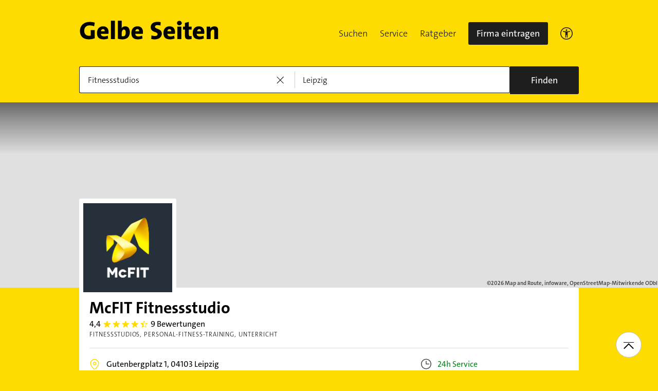

--- FILE ---
content_type: text/html;charset=UTF-8
request_url: https://www.gelbeseiten.de/gsbiz/a2824bb4-c067-4839-acba-20dfff31728a
body_size: 31720
content:
<!DOCTYPE html>
<html prefix="og: http://ogp.me/ns#"
	  lang="de" xmlns="http://www.w3.org/1999/xhtml" class="desktopfalse">



	<head>
		
	<base href="/"/>
	<link as="style" rel="preload" href="/webgs/css/global_above.css?1762982551630"
		  nonce="TUhnEe6DlDKmawFwuvxKbfK23jPmMKq3qUUbabjD8LRedIThGOanE5NY3RRrvw7ymXOHiOxdxCXuWrHRYuP9UYjZQ27Rj3NuhYfY6eSh9ppDQIPPtLYBfyeAgBpsklrr"/>
	<link rel="stylesheet" href="/webgs/css/global_above.css?1762982551630"
		  nonce="TUhnEe6DlDKmawFwuvxKbfK23jPmMKq3qUUbabjD8LRedIThGOanE5NY3RRrvw7ymXOHiOxdxCXuWrHRYuP9UYjZQ27Rj3NuhYfY6eSh9ppDQIPPtLYBfyeAgBpsklrr"/>
	<link as="script" href="https://wwa.wipe.de/wwa.js" rel="preload" nonce="TUhnEe6DlDKmawFwuvxKbfK23jPmMKq3qUUbabjD8LRedIThGOanE5NY3RRrvw7ymXOHiOxdxCXuWrHRYuP9UYjZQ27Rj3NuhYfY6eSh9ppDQIPPtLYBfyeAgBpsklrr"/>
	<link rel="preconnect" href="https://a.delivery.consentmanager.net/delivery/cmp.php?cdid=6dd4bbb52b0d"/>
	<link as="script" href="https://cdn.consentmanager.net/delivery/js/cmp_de.min.js" rel="preload"
		  nonce="TUhnEe6DlDKmawFwuvxKbfK23jPmMKq3qUUbabjD8LRedIThGOanE5NY3RRrvw7ymXOHiOxdxCXuWrHRYuP9UYjZQ27Rj3NuhYfY6eSh9ppDQIPPtLYBfyeAgBpsklrr"/>
	<script type="text/javascript" nonce="TUhnEe6DlDKmawFwuvxKbfK23jPmMKq3qUUbabjD8LRedIThGOanE5NY3RRrvw7ymXOHiOxdxCXuWrHRYuP9UYjZQ27Rj3NuhYfY6eSh9ppDQIPPtLYBfyeAgBpsklrr" src="https://wwa.wipe.de/wwa.js"/>

	<script src="/webgs/js/ads.js" type="text/javascript"></script>
	
	<script class="cmplazyload" nonce="TUhnEe6DlDKmawFwuvxKbfK23jPmMKq3qUUbabjD8LRedIThGOanE5NY3RRrvw7ymXOHiOxdxCXuWrHRYuP9UYjZQ27Rj3NuhYfY6eSh9ppDQIPPtLYBfyeAgBpsklrr" data-cmp-vendor="c18164" data-cmp-src="https://cdn.speedcurve.com/js/lux.js?id=4193028477" async defer crossorigin="anonymous"></script>

		
		<link rel="preload" as="style" nonce="TUhnEe6DlDKmawFwuvxKbfK23jPmMKq3qUUbabjD8LRedIThGOanE5NY3RRrvw7ymXOHiOxdxCXuWrHRYuP9UYjZQ27Rj3NuhYfY6eSh9ppDQIPPtLYBfyeAgBpsklrr" href="/webgs/css/detailseite_above.css?1762982551630"/>
		<link rel="stylesheet" nonce="TUhnEe6DlDKmawFwuvxKbfK23jPmMKq3qUUbabjD8LRedIThGOanE5NY3RRrvw7ymXOHiOxdxCXuWrHRYuP9UYjZQ27Rj3NuhYfY6eSh9ppDQIPPtLYBfyeAgBpsklrr" href="/webgs/css/detailseite_above.css?1762982551630"/>

		<title>McFIT Fitnessstudio in 04103 Leipzig</title>
		<link rel="canonical" href="https://www.gelbeseiten.de/gsbiz/a2824bb4-c067-4839-acba-20dfff31728a"/>
		<meta property="og:title" content="McFIT Fitnessstudio in 04103 Leipzig"/>
		<meta name="description" content="McFIT Fitnessstudio auf gelbeseiten.de 📩 Adresse ☎ Telefonnummer 🕐 Öffnungszeiten ➤ Alles auf einen Klick."/>
		<meta property="og:description" content="McFIT Fitnessstudio auf gelbeseiten.de 📩 Adresse ☎ Telefonnummer 🕐 Öffnungszeiten ➤ Alles auf einen Klick."/>
		
		
		<meta property="og:url" content="https://www.gelbeseiten.de/gsbiz/a2824bb4-c067-4839-acba-20dfff31728a"/>
		<meta property="og:image" content="https://a.mktgcdn.com/p/hLPxg9fqZHRWAfmxLvQfiIjUMdf-D0a_Jj6tCfxF2Os/2917x2917.jpg"/>
		<meta property="twitter:image" content="https://a.mktgcdn.com/p/hLPxg9fqZHRWAfmxLvQfiIjUMdf-D0a_Jj6tCfxF2Os/2917x2917.jpg"/>
		<meta name="robots" content="index,follow,noarchive,noodp"/>
		
	<script nonce="TUhnEe6DlDKmawFwuvxKbfK23jPmMKq3qUUbabjD8LRedIThGOanE5NY3RRrvw7ymXOHiOxdxCXuWrHRYuP9UYjZQ27Rj3NuhYfY6eSh9ppDQIPPtLYBfyeAgBpsklrr">var nk9I285cDhC0wwXf = true;</script>

	<script nonce="TUhnEe6DlDKmawFwuvxKbfK23jPmMKq3qUUbabjD8LRedIThGOanE5NY3RRrvw7ymXOHiOxdxCXuWrHRYuP9UYjZQ27Rj3NuhYfY6eSh9ppDQIPPtLYBfyeAgBpsklrr">
		/*<![CDATA[*/
		var adition = adition || {};
		adition.srq = adition.srq || [];
		// globale Variable, wird benutzt in m08_teilneher_treffer_unterbrechner.jsp und i_liw_adframe3.jsp

		adition.srq.push(function (api) {
			api.configureRenderSlot('rs_top').setContentunitId("");
			api.configureRenderSlot('rs_tlu1').setContentunitId("");
			api.configureRenderSlot('rs_tlu2').setContentunitId("");

			api.configureRenderSlot('rs_sky1').setContentunitId(4202946);
			api.configureRenderSlot('rs_sky2').setContentunitId(4202947);
			api.configureRenderSlot('rs_sky3').setContentunitId(4202948);
			api.configureRenderSlot('rs_sky4').setContentunitId(4202949);
			api.configureRenderSlot('rs_sky5').setContentunitId(4205621);
		});
		/*]]*/
	</script>

	<script nonce="TUhnEe6DlDKmawFwuvxKbfK23jPmMKq3qUUbabjD8LRedIThGOanE5NY3RRrvw7ymXOHiOxdxCXuWrHRYuP9UYjZQ27Rj3NuhYfY6eSh9ppDQIPPtLYBfyeAgBpsklrr">var nk9I285cDhC0wwXf = false;</script>


		
	<meta charset="UTF-8"/>
	<meta name="viewport" content="width=device-width, initial-scale=1.0"/>
	

	
		<link rel="icon" href="/webgs/images/fav/favicon@32w.png" sizes="32x32">
		<link rel="icon" href="/webgs/images/fav/favicon@57x.png" sizes="57x57">
		<link rel="icon" href="/webgs/images/fav/favicon@76x.png" sizes="76x76">
		<link rel="icon" href="/webgs/images/fav/favicon@96x.png" sizes="96x96">
		<link rel="icon" href="/webgs/images/fav/favicon@128x.png" sizes="128x128">
		<link rel="icon" href="/webgs/images/fav/favicon@192x.png" sizes="192x192">
		<link rel="icon" href="/webgs/images/fav/favicon@228x.png" sizes="228x228">
		<link rel="shortcut icon" sizes="196x196" href="/webgs/images/fav/favicon@196w.png">
		<link rel="apple-touch-icon" href="/webgs/images/fav/favicon@180w.png" sizes="180x180">
		<meta name="msapplication-TileColor" content="#FFFFFF">
		<meta name="msapplication-TileImage" content="/webgs/images/fav/favicon@144w.png">
	


	<meta name="format-detection" content="telephone=no"/>
	<link rel="preload" href="/webgs/fonts/TheSansB4-3_Light.woff2" as="font" type="font/woff2" crossorigin/>
	<link rel="preload" href="/webgs/fonts/TheSansB4-5_Plain.woff2" as="font" type="font/woff2" crossorigin/>
	<link rel="preload" href="/webgs/fonts/TheSansB4-7_Bold.woff2" as="font" type="font/woff2" crossorigin/>
	<meta property="og:site_name" content="Gelbe Seiten"/>
	<!-- start preload of ima web sensor -->
	<link rel="prefetch" nonce="TUhnEe6DlDKmawFwuvxKbfK23jPmMKq3qUUbabjD8LRedIThGOanE5NY3RRrvw7ymXOHiOxdxCXuWrHRYuP9UYjZQ27Rj3NuhYfY6eSh9ppDQIPPtLYBfyeAgBpsklrr" as="script" href="https://data-a0f0ae1310.gelbeseiten.de/sensor.modern.ncl.min.js" data-name="ima">
	<!-- end preload of ima web sensor -->
	
	<!-- start bootstrap of ima web sensor -->
	<script nonce="TUhnEe6DlDKmawFwuvxKbfK23jPmMKq3qUUbabjD8LRedIThGOanE5NY3RRrvw7ymXOHiOxdxCXuWrHRYuP9UYjZQ27Rj3NuhYfY6eSh9ppDQIPPtLYBfyeAgBpsklrr" type="text/plain" class="cmplazyload" data-cmp-vendor="730">
		(function() {
			/*<![CDATA[*/
			const nonce = /*TUhnEe6DlDKmawFwuvxKbfK23jPmMKq3qUUbabjD8LRedIThGOanE5NY3RRrvw7ymXOHiOxdxCXuWrHRYuP9UYjZQ27Rj3NuhYfY6eSh9ppDQIPPtLYBfyeAgBpsklrr*/ '';
			/*]]>*/
			!function (e, n, c, r, t, l, o, a, d) {
				r = e.IMAGlobalObject = r, e[r] = e[r] || function () {
					(e[r].q = e[r].q || []).push(arguments);
				}, l = n.querySelector('[data-name=' + r + ']'), t = t && !l ? t + '/sensor.modern.ncl.min.js' : l.href, e[r].src = t, o = n.createElement('script'), e.crypto && e.crypto.subtle, a = 'noModule' in o && !/Edge/.test(e.navigator.userAgent), o.nonce = nonce, o.src = a ? a ? t : t.replace('.ncl', '.lcl') : t.replace('.modern.n', '.legacy.l'), n.head.appendChild(o);
			}(window, document, 0, 'ima');
		})();


	</script>
	<!-- end bootstrap of ima web sensor -->

	<script nonce="TUhnEe6DlDKmawFwuvxKbfK23jPmMKq3qUUbabjD8LRedIThGOanE5NY3RRrvw7ymXOHiOxdxCXuWrHRYuP9UYjZQ27Rj3NuhYfY6eSh9ppDQIPPtLYBfyeAgBpsklrr" src="https://data-a0f0ae1310.gelbeseiten.de/iomm/latest/bootstrap/stub.js"></script>

	
	<link id="global_below_css" rel="preload" nonce="TUhnEe6DlDKmawFwuvxKbfK23jPmMKq3qUUbabjD8LRedIThGOanE5NY3RRrvw7ymXOHiOxdxCXuWrHRYuP9UYjZQ27Rj3NuhYfY6eSh9ppDQIPPtLYBfyeAgBpsklrr" href="/webgs/css/global_below.css?1762982551630" as="style"/>
	<script nonce="TUhnEe6DlDKmawFwuvxKbfK23jPmMKq3qUUbabjD8LRedIThGOanE5NY3RRrvw7ymXOHiOxdxCXuWrHRYuP9UYjZQ27Rj3NuhYfY6eSh9ppDQIPPtLYBfyeAgBpsklrr">
		onload = 'this.onload=null;this.rel=\'stylesheet\'' >
			document.getElementById('global_below_css').addEventListener('load', function () {
				this.rel = 'stylesheet';
			});
	</script>
	<noscript>
		<link nonce="TUhnEe6DlDKmawFwuvxKbfK23jPmMKq3qUUbabjD8LRedIThGOanE5NY3RRrvw7ymXOHiOxdxCXuWrHRYuP9UYjZQ27Rj3NuhYfY6eSh9ppDQIPPtLYBfyeAgBpsklrr" rel="stylesheet" href="/webgs/css/global_below.css?1762982551630">
	</noscript>
	<meta name="theme-color" content="#ffdc00"/>
	<link rel="manifest" href="/webgs/libraries/manifest.json">
	<link rel="preconnect" href="https://ad13.adfarm1.adition.com"/>
	<style nonce="TUhnEe6DlDKmawFwuvxKbfK23jPmMKq3qUUbabjD8LRedIThGOanE5NY3RRrvw7ymXOHiOxdxCXuWrHRYuP9UYjZQ27Rj3NuhYfY6eSh9ppDQIPPtLYBfyeAgBpsklrr">.mod-MarketplaceMobile__container { white-space: normal!important; }</style>


		
		<link id="detailseite_below_css" rel="preload" nonce="TUhnEe6DlDKmawFwuvxKbfK23jPmMKq3qUUbabjD8LRedIThGOanE5NY3RRrvw7ymXOHiOxdxCXuWrHRYuP9UYjZQ27Rj3NuhYfY6eSh9ppDQIPPtLYBfyeAgBpsklrr" href="/webgs/css/detailseite_below.css?1762982551630" as="style"/>
		<script nonce="TUhnEe6DlDKmawFwuvxKbfK23jPmMKq3qUUbabjD8LRedIThGOanE5NY3RRrvw7ymXOHiOxdxCXuWrHRYuP9UYjZQ27Rj3NuhYfY6eSh9ppDQIPPtLYBfyeAgBpsklrr">
			onload = 'this.onload=null;this.rel=\'stylesheet\'' >
				document.getElementById('detailseite_below_css').addEventListener('load', function () {
					this.rel = 'stylesheet';
				});
		</script>
		<noscript>
			<link nonce="TUhnEe6DlDKmawFwuvxKbfK23jPmMKq3qUUbabjD8LRedIThGOanE5NY3RRrvw7ymXOHiOxdxCXuWrHRYuP9UYjZQ27Rj3NuhYfY6eSh9ppDQIPPtLYBfyeAgBpsklrr" rel="stylesheet" href="/webgs/css/detailseite_below.css?1762982551630">
		</noscript>
		<!-- Release-Informationen:
	version=17.85.0.49
	builddatum=12.11.2025 22:22:31 Uhr
	commit=f5e094
	host=gs-webapp-6n.it2media.de
	  -->
		
		
			
	<script nonce="TUhnEe6DlDKmawFwuvxKbfK23jPmMKq3qUUbabjD8LRedIThGOanE5NY3RRrvw7ymXOHiOxdxCXuWrHRYuP9UYjZQ27Rj3NuhYfY6eSh9ppDQIPPtLYBfyeAgBpsklrr">
		/*<![CDATA[*/
		var adition = adition || {};
		adition.srq = adition.srq || [];

		const nonce = "TUhnEe6DlDKmawFwuvxKbfK23jPmMKq3qUUbabjD8LRedIThGOanE5NY3RRrvw7ymXOHiOxdxCXuWrHRYuP9UYjZQ27Rj3NuhYfY6eSh9ppDQIPPtLYBfyeAgBpsklrr";
		/*]]>*/

		(function() {
			var script = document.createElement("script");
			script.type = "text/javascript";
			script.src = (document.location.protocol === "https:" ? "https:" : "http:") + "//imagesrv.adition.com/js/srp.js";
			script.charset = "utf-8";
			script.async = true;
			script.nonce = nonce;
			var firstScript = document.getElementsByTagName("script")[0];
			firstScript.parentNode.insertBefore(script, firstScript);
		})()

		adition.srq.push(function (api) {
			api.configureRenderSlot('dtm_top_ds').setContentunitId(4203403);
		});
	</script>
	<script nonce="TUhnEe6DlDKmawFwuvxKbfK23jPmMKq3qUUbabjD8LRedIThGOanE5NY3RRrvw7ymXOHiOxdxCXuWrHRYuP9UYjZQ27Rj3NuhYfY6eSh9ppDQIPPtLYBfyeAgBpsklrr">
		(function () {
			adition.srq.push(function (api) {
				api.setProfile('buid', "123");
				api.setProfile('buaid', "341000");
				api.setProfile('kw', "");
				api.setProfile('tid', "4854");
				api.setProfile('loc', "leipzig");
				api.setProfile('kgs', "14713000000");
				if (typeof (__tcfapi) !== 'undefined') {
					__tcfapi('addEventListener', 2, function (tcData, success) {
						if (success && (tcData.eventStatus === 'tcloaded' || tcData.eventStatus === 'useractioncomplete')) {
							dtmTcData = __tcfapi('getTCData', 2, null);
							if (dtmTcData.purpose.consents[3] && dtmTcData.vendor.consents['39']) {
								if (typeof utag_data !== 'undefined' && utag_data !== null && utag_data['ut.visitor_id'] !== null)
									api.setProfile('uid', utag_data['ut.visitor_id']);
								else
									api.setProfile('uid', '0');
							}
						}
					});
				}
				api.registerAdfarm('ad13.adfarm1.adition.com');
				var parts = ('; ' + document.cookie).split('; euconsent-v2=');
				var dtmCookieTcString;
				if (parts.length === 2) {
					dtmCookieTcString = parts.pop().split(';').shift();
				}
				if (typeof (__tcfapi) !== 'undefined') {
					__tcfapi('addEventListener', 2, function (tcData, success) {
						if (success && (tcData.eventStatus === 'tcloaded' || tcData.eventStatus === 'useractioncomplete')) {
							console.info('[Adition Async] tcfapi event "' + tcData.eventStatus + '" received.');
							var dtmTcString = tcData.tcString;
							if (typeof (dtmTcString) === 'undefined' && typeof (dtmCookieTcString) !== 'undefined') {
								dtmTcString = dtmCookieTcString;
							}
							if (typeof (dtmTcString) !== 'undefined') {
								try {
									api.consentService.setGdprConsent(dtmTcString)
										.setGdpr(1)
										.setGdprPd(0);
									console.info('[Adition Async] set GDPR consent');
								} catch ( e ) {
									console.warn('[Adition Async] exception thrown while setting GDPR consent: ' + e);
								}
							}
							api.load().completeRendering();
							__tcfapi('removeEventListener', 2, function (success) {
								if (success) {
									console.info('[Adition Async] tcfapi event listener "' + tcData.listenerId + '" removed');
								}
							}, tcData.listenerId);
						}
					});
				} else {
					console.warn('[Adition Async] __tcfapi() not available—cannot set GDPR consent');
					api.identityService.optout();
					api.load().completeRendering();
				}
			});
		})();
	</script>

		
	</head>


<body class="gs_loading" id="detailseite"
	  style="background: #ffdc00;" data-teilnehmerid="8000101744887730" data-realid="a2824bb4-c067-4839-acba-20dfff31728a" data-wipe-pageattr="DS_gewerblich_Nichtkunde"
>




	<script nonce="TUhnEe6DlDKmawFwuvxKbfK23jPmMKq3qUUbabjD8LRedIThGOanE5NY3RRrvw7ymXOHiOxdxCXuWrHRYuP9UYjZQ27Rj3NuhYfY6eSh9ppDQIPPtLYBfyeAgBpsklrr">
		(function () {
			/*<![CDATA[*/
			const nonce = /*TUhnEe6DlDKmawFwuvxKbfK23jPmMKq3qUUbabjD8LRedIThGOanE5NY3RRrvw7ymXOHiOxdxCXuWrHRYuP9UYjZQ27Rj3NuhYfY6eSh9ppDQIPPtLYBfyeAgBpsklrr*/ '';
			/*]]>*/
			window.gdprAppliesGlobally = true;
			if (!('cmp_id' in window) || window.cmp_id < 1) {
				window.cmp_id = 0;
			}
			if (!('cmp_cdid' in window)) {
				window.cmp_cdid = '6dd4bbb52b0d';
			}
			if (!('cmp_params' in window)) {
				window.cmp_params = '';
			}
			if (!('cmp_host' in window)) {
				window.cmp_host = 'a.delivery.consentmanager.net';
			}
			if (!('cmp_cdn' in window)) {
				window.cmp_cdn = 'cdn.consentmanager.net';
			}
			if (!('cmp_proto' in window)) {
				window.cmp_proto = 'https:';
			}
			if (!('cmp_codesrc' in window)) {
				window.cmp_codesrc = '1';
			}
			window.cmp_getsupportedLangs = function () {
				var b = ['DE', 'EN', 'FR', 'IT', 'NO', 'DA', 'FI', 'ES', 'PT', 'RO', 'BG', 'ET', 'EL', 'GA', 'HR', 'LV', 'LT', 'MT', 'NL', 'PL', 'SV', 'SK', 'SL', 'CS', 'HU', 'RU', 'SR', 'ZH', 'TR', 'UK', 'AR', 'BS'];
				if ('cmp_customlanguages' in window) {
					for (var a = 0; a < window.cmp_customlanguages.length; a++) {
						b.push(window.cmp_customlanguages[a].l.toUpperCase());
					}
				}
				return b;
			};
			window.cmp_getRTLLangs = function () {
				var a = ['AR'];
				if ('cmp_customlanguages' in window) {
					for (var b = 0; b < window.cmp_customlanguages.length; b++) {
						if ('r' in window.cmp_customlanguages[b] && window.cmp_customlanguages[b].r) {
							a.push(window.cmp_customlanguages[b].l);
						}
					}
				}
				return a;
			};
			window.cmp_getlang = function (j) {
				if (typeof (j) != 'boolean') {
					j = true;
				}
				if (j && typeof (cmp_getlang.usedlang) == 'string' && cmp_getlang.usedlang !== '') {
					return cmp_getlang.usedlang;
				}
				var g = window.cmp_getsupportedLangs();
				var c = [];
				var f = location.hash;
				var e = location.search;
				var a = 'languages' in navigator ? navigator.languages : [];
				if (f.indexOf('cmplang=') != -1) {
					c.push(f.substr(f.indexOf('cmplang=') + 8, 2).toUpperCase());
				} else {
					if (e.indexOf('cmplang=') != -1) {
						c.push(e.substr(e.indexOf('cmplang=') + 8, 2).toUpperCase());
					} else {
						if ('cmp_setlang' in window && window.cmp_setlang != '') {
							c.push(window.cmp_setlang.toUpperCase());
						} else {
							if (a.length > 0) {
								for (var d = 0; d < a.length; d++) {
									c.push(a[d]);
								}
							}
						}
					}
				}
				if ('language' in navigator) {
					c.push(navigator.language);
				}
				if ('userLanguage' in navigator) {
					c.push(navigator.userLanguage);
				}
				var h = '';
				for (var d = 0; d < c.length; d++) {
					var b = c[d].toUpperCase();
					if (g.indexOf(b) != -1) {
						h = b;
						break;
					}
					if (b.indexOf('-') != -1) {
						b = b.substr(0, 2);
					}
					if (g.indexOf(b) != -1) {
						h = b;
						break;
					}
				}
				if (h == '' && typeof (cmp_getlang.defaultlang) == 'string' && cmp_getlang.defaultlang !== '') {
					return cmp_getlang.defaultlang;
				} else {
					if (h == '') {
						h = 'EN';
					}
				}
				h = h.toUpperCase();
				return h;
			};
			(function () {
				var u = document;
				var v = u.getElementsByTagName;
				var h = window;
				var o = '';
				var b = '_en';
				if ('cmp_getlang' in h) {
					o = h.cmp_getlang().toLowerCase();
					if ('cmp_customlanguages' in h) {
						for (var q = 0; q < h.cmp_customlanguages.length; q++) {
							if (h.cmp_customlanguages[q].l.toUpperCase() == o.toUpperCase()) {
								o = 'en';
								break;
							}
						}
					}
					b = '_' + o;
				}

				function x(i, e) {
					var w = '';
					i += '=';
					var s = i.length;
					var d = location;
					if (d.hash.indexOf(i) != -1) {
						w = d.hash.substr(d.hash.indexOf(i) + s, 9999);
					} else {
						if (d.search.indexOf(i) != -1) {
							w = d.search.substr(d.search.indexOf(i) + s, 9999);
						} else {
							return e;
						}
					}
					if (w.indexOf('&') != -1) {
						w = w.substr(0, w.indexOf('&'));
					}
					return w;
				}

				var k = ('cmp_proto' in h) ? h.cmp_proto : 'https:';
				if (k != 'http:' && k != 'https:') {
					k = 'https:';
				}
				var g = ('cmp_ref' in h) ? h.cmp_ref : location.href;
				var j = u.createElement('script');
				j.setAttribute('data-cmp-ab', '1');
				var c = x('cmpdesign', 'cmp_design' in h ? h.cmp_design : '');
				var f = x('cmpregulationkey', 'cmp_regulationkey' in h ? h.cmp_regulationkey : '');
				var r = x('cmpgppkey', 'cmp_gppkey' in h ? h.cmp_gppkey : '');
				var n = x('cmpatt', 'cmp_att' in h ? h.cmp_att : '');
				j.src = k + '//' + h.cmp_host + '/delivery/cmp.php?' + ('cmp_id' in h && h.cmp_id > 0 ? 'id=' + h.cmp_id : '') + ('cmp_cdid' in h ? '&cdid=' + h.cmp_cdid : '') + '&h=' + encodeURIComponent(g) + (c != '' ? '&cmpdesign=' + encodeURIComponent(c) : '') + (f != '' ? '&cmpregulationkey=' + encodeURIComponent(f) : '') + (r != '' ? '&cmpgppkey=' + encodeURIComponent(r) : '') + (n != '' ? '&cmpatt=' + encodeURIComponent(n) : '') + ('cmp_params' in h ? '&' + h.cmp_params : '') + (u.cookie.length > 0 ? '&__cmpfcc=1' : '') + '&l=' + o.toLowerCase() + '&o=' + (new Date()).getTime();
				j.type = 'text/javascript';
				j.async = true;
				if (u.currentScript && u.currentScript.parentElement) {
					u.currentScript.parentElement.appendChild(j);
				} else {
					if (u.body) {
						u.body.appendChild(j);
					} else {
						var t = v('body');
						if (t.length == 0) {
							t = v('div');
						}
						if (t.length == 0) {
							t = v('span');
						}
						if (t.length == 0) {
							t = v('ins');
						}
						if (t.length == 0) {
							t = v('script');
						}
						if (t.length == 0) {
							t = v('head');
						}
						if (t.length > 0) {
							t[0].appendChild(j);
						}
					}
				}
				var m = 'js';
				var p = x('cmpdebugunminimized', 'cmpdebugunminimized' in h ? h.cmpdebugunminimized : 0) > 0 ? '' : '.min';
				var a = x('cmpdebugcoverage', 'cmp_debugcoverage' in h ? h.cmp_debugcoverage : '');
				if (a == '1') {
					m = 'instrumented';
					p = '';
				}
				var j = u.createElement('script');
				j.src = k + '//' + h.cmp_cdn + '/delivery/' + m + '/cmp' + b + p + '.js';
				j.type = 'text/javascript';
				j.setAttribute('data-cmp-ab', '1');
				j.async = true;
				if (u.currentScript && u.currentScript.parentElement) {
					u.currentScript.parentElement.appendChild(j);
				} else {
					if (u.body) {
						u.body.appendChild(j);
					} else {
						var t = v('body');
						if (t.length == 0) {
							t = v('div');
						}
						if (t.length == 0) {
							t = v('span');
						}
						if (t.length == 0) {
							t = v('ins');
						}
						if (t.length == 0) {
							t = v('script');
						}
						if (t.length == 0) {
							t = v('head');
						}
						if (t.length > 0) {
							t[0].appendChild(j);
						}
					}
				}
			})();
			window.cmp_addFrame = function (b) {
				if (!window.frames[b]) {
					if (document.body) {
						var a = document.createElement('iframe');
						a.style.cssText = 'display:none';
						if ('cmp_cdn' in window && 'cmp_ultrablocking' in window && window.cmp_ultrablocking > 0) {
							a.src = '//' + window.cmp_cdn + '/delivery/empty.html';
						}
						a.name = b;
						document.body.appendChild(a);
					} else {
						window.setTimeout(window.cmp_addFrame, 10, b);
					}
				}
			};
			window.cmp_rc = function (h) {
				var b = document.cookie;
				var f = '';
				var d = 0;
				while (b != '' && d < 100) {
					d++;
					while (b.substr(0, 1) == ' ') {
						b = b.substr(1, b.length);
					}
					var g = b.substring(0, b.indexOf('='));
					if (b.indexOf(';') != -1) {
						var c = b.substring(b.indexOf('=') + 1, b.indexOf(';'));
					} else {
						var c = b.substr(b.indexOf('=') + 1, b.length);
					}
					if (h == g) {
						f = c;
					}
					var e = b.indexOf(';') + 1;
					if (e == 0) {
						e = b.length;
					}
					b = b.substring(e, b.length);
				}
				return (f);
			};
			window.cmp_stub = function () {
				var a = arguments;
				__cmp.a = __cmp.a || [];
				if (!a.length) {
					return __cmp.a;
				} else {
					if (a[0] === 'ping') {
						if (a[1] === 2) {
							a[2]({ gdprApplies: gdprAppliesGlobally, cmpLoaded: false, cmpStatus: 'stub', displayStatus: 'hidden', apiVersion: '2.0', cmpId: 31 }, true);
						} else {
							a[2](false, true);
						}
					} else {
						if (a[0] === 'getUSPData') {
							a[2]({ version: 1, uspString: window.cmp_rc('') }, true);
						} else {
							if (a[0] === 'getTCData') {
								__cmp.a.push([].slice.apply(a));
							} else {
								if (a[0] === 'addEventListener' || a[0] === 'removeEventListener') {
									__cmp.a.push([].slice.apply(a));
								} else {
									if (a.length == 4 && a[3] === false) {
										a[2]({}, false);
									} else {
										__cmp.a.push([].slice.apply(a));
									}
								}
							}
						}
					}
				}
			};
			window.cmp_gpp_ping = function () {
				return { gppVersion: '1.0', cmpStatus: 'stub', cmpDisplayStatus: 'hidden', supportedAPIs: ['tcfca', 'usnat', 'usca', 'usva', 'usco', 'usut', 'usct'], cmpId: 31 };
			};
			window.cmp_gppstub = function () {
				var a = arguments;
				__gpp.q = __gpp.q || [];
				if (!a.length) {
					return __gpp.q;
				}
				var g = a[0];
				var f = a.length > 1 ? a[1] : null;
				var e = a.length > 2 ? a[2] : null;
				if (g === 'ping') {
					return window.cmp_gpp_ping();
				} else {
					if (g === 'addEventListener') {
						__gpp.e = __gpp.e || [];
						if (!('lastId' in __gpp)) {
							__gpp.lastId = 0;
						}
						__gpp.lastId++;
						var c = __gpp.lastId;
						__gpp.e.push({ id: c, callback: f });
						return { eventName: 'listenerRegistered', listenerId: c, data: true, pingData: window.cmp_gpp_ping() };
					} else {
						if (g === 'removeEventListener') {
							var h = false;
							__gpp.e = __gpp.e || [];
							for (var d = 0; d < __gpp.e.length; d++) {
								if (__gpp.e[d].id == e) {
									__gpp.e[d].splice(d, 1);
									h = true;
									break;
								}
							}
							return { eventName: 'listenerRemoved', listenerId: e, data: h, pingData: window.cmp_gpp_ping() };
						} else {
							if (g === 'getGPPData') {
								return { sectionId: 3, gppVersion: 1, sectionList: [], applicableSections: [0], gppString: '', pingData: window.cmp_gpp_ping() };
							} else {
								if (g === 'hasSection' || g === 'getSection' || g === 'getField') {
									return null;
								} else {
									__gpp.q.push([].slice.apply(a));
								}
							}
						}
					}
				}
			};
			window.cmp_msghandler = function (d) {
				var a = typeof d.data === 'string';
				try {
					var c = a ? JSON.parse(d.data) : d.data;
				} catch ( f ) {
					var c = null;
				}
				if (typeof (c) === 'object' && c !== null && '__cmpCall' in c) {
					var b = c.__cmpCall;
					window.__cmp(b.command, b.parameter, function (h, g) {
						var e = { __cmpReturn: { returnValue: h, success: g, callId: b.callId } };
						d.source.postMessage(a ? JSON.stringify(e) : e, '*');
					});
				}
				if (typeof (c) === 'object' && c !== null && '__uspapiCall' in c) {
					var b = c.__uspapiCall;
					window.__uspapi(b.command, b.version, function (h, g) {
						var e = { __uspapiReturn: { returnValue: h, success: g, callId: b.callId } };
						d.source.postMessage(a ? JSON.stringify(e) : e, '*');
					});
				}
				if (typeof (c) === 'object' && c !== null && '__tcfapiCall' in c) {
					var b = c.__tcfapiCall;
					window.__tcfapi(b.command, b.version, function (h, g) {
						var e = { __tcfapiReturn: { returnValue: h, success: g, callId: b.callId } };
						d.source.postMessage(a ? JSON.stringify(e) : e, '*');
					}, b.parameter);
				}
				if (typeof (c) === 'object' && c !== null && '__gppCall' in c) {
					var b = c.__gppCall;
					window.__gpp(b.command, function (h, g) {
						var e = { __gppReturn: { returnValue: h, success: g, callId: b.callId } };
						d.source.postMessage(a ? JSON.stringify(e) : e, '*');
					}, 'parameter' in b ? b.parameter : null, 'version' in b ? b.version : 1);
				}
			};
			window.cmp_setStub = function (a) {
				if (!(a in window) || (typeof (window[a]) !== 'function' && typeof (window[a]) !== 'object' && (typeof (window[a]) === 'undefined' || window[a] !== null))) {
					window[a] = window.cmp_stub;
					window[a].msgHandler = window.cmp_msghandler;
					window.addEventListener('message', window.cmp_msghandler, false);
				}
			};
			window.cmp_setGppStub = function (a) {
				if (!(a in window) || (typeof (window[a]) !== 'function' && typeof (window[a]) !== 'object' && (typeof (window[a]) === 'undefined' || window[a] !== null))) {
					window[a] = window.cmp_gppstub;
					window[a].msgHandler = window.cmp_msghandler;
					window.addEventListener('message', window.cmp_msghandler, false);
				}
			};
			window.cmp_addFrame('__cmpLocator');
			if (!('cmp_disableusp' in window) || !window.cmp_disableusp) {
				window.cmp_addFrame('__uspapiLocator');
			}
			if (!('cmp_disabletcf' in window) || !window.cmp_disabletcf) {
				window.cmp_addFrame('__tcfapiLocator');
			}
			if (!('cmp_disablegpp' in window) || !window.cmp_disablegpp) {
				window.cmp_addFrame('__gppLocator');
			}
			window.cmp_setStub('__cmp');
			if (!('cmp_disabletcf' in window) || !window.cmp_disabletcf) {
				window.cmp_setStub('__tcfapi');
			}
			if (!('cmp_disableusp' in window) || !window.cmp_disableusp) {
				window.cmp_setStub('__uspapi');
			}
			if (!('cmp_disablegpp' in window) || !window.cmp_disablegpp) {
				window.cmp_setGppStub('__gpp');
			}
		})();
	</script>


<input type="checkbox" name="mod-Header__menu-container__showMobileMenu" id="mod-Header__menu-container"/>
<div class="mod mod-Suchanimation">
	<div id="suchanimation" class="mod-Suchanimation__balken">

	</div>

</div>

<div id="transform_wrapper">
	
		<div class="mod mod-UntenNachObenButton"
		 data-wipe="{&quot;listener&quot;: &quot;click&quot;, &quot;name&quot;: &quot;click: nach oben button&quot;}"
	>
		<div class="mod-UntenNachObenButton__icon-line"></div>
		<div class="mod-UntenNachObenButton__icon-array"></div>
	</div>
	

	
	<script defer nonce="TUhnEe6DlDKmawFwuvxKbfK23jPmMKq3qUUbabjD8LRedIThGOanE5NY3RRrvw7ymXOHiOxdxCXuWrHRYuP9UYjZQ27Rj3NuhYfY6eSh9ppDQIPPtLYBfyeAgBpsklrr" src="https://data-a0f0ae1310.gelbeseiten.de/iomm/latest/manager/base/es6/bundle.js"></script>
	
		<script nonce="TUhnEe6DlDKmawFwuvxKbfK23jPmMKq3qUUbabjD8LRedIThGOanE5NY3RRrvw7ymXOHiOxdxCXuWrHRYuP9UYjZQ27Rj3NuhYfY6eSh9ppDQIPPtLYBfyeAgBpsklrr" class="mod-Tracking">
			var utag_data = {};

			/*<![CDATA[*/
			utag_data['pt_subcategory1'] = "Fitnessstudios";
			utag_data['pt_customvar1'] = "Leipzig";
			utag_data['pt_customvar2'] = "Zentrum-S\u00FCdost";
			utag_data['pt_customvar3'] = "04103";
			utag_data['pt_customvar4'] = "101";
			utag_data['pt_productname'] = "McFIT Fitnessstudio";
			utag_data['pt_productid'] = "8000101744887730";
			utag_data['q_cat'] = "4854";

			
			var key = "bookNo";
			utag_data[key] = "123";
			var key = "gap_prod_book";
			utag_data[key] = ["123"];
			var key = "gap_contentPath";
			utag_data[key] = "Breadcrumb\/Startseite\/Breadcrumb Was\/Breadcrumb Wo\/Leipzig Stadtteil Zentrum-S\u00FCdost\/McFIT Fitnessstudio";
			var key = "gap_searchtermWhat";
			utag_data[key] = "McFIT Fitnessstudio";
			var key = "type";
			utag_data[key] = "Detailseite";
			var key = "ga_events";
			utag_data[key] = "erfolgreiche Suche";
			var key = "pageName";
			utag_data[key] = "Detailseite";
			var key = "r_total";
			utag_data[key] = "1";
			var key = "gap_pageType";
			utag_data[key] = "Detailseite";
			var key = "gap_searchType";
			utag_data[key] = "externer Einstieg auf Detailseite";
			var key = "webv";
			utag_data[key] = "1762982551630";
			var key = "gap_prod_pub";
			utag_data[key] = ["101"];
			var key = "gap_searchSuccessType";
			utag_data[key] = "(not set)";
			var key = "gap_environment";
			utag_data[key] = "prod";
			var key = "gap_pageName";
			utag_data[key] = "Detailseite";
			var key = "gap_prod_locale";
			utag_data[key] = ["Leipzig"];
			var key = "gap_prod_searchTrade";
			utag_data[key] = ["Fitnessstudios"];
			var key = "enh_action";
			utag_data[key] = "detail";
			var key = "q_cat";
			utag_data[key] = "Fitnessstudios";
			var key = "gap_subscriberListType";
			utag_data[key] = "Detailseite";
			var key = "wwa-wipe-pageview";
			utag_data[key] = "{\"apiv\":\"1.4.2\",\"bookNo\":\"123\",\"reqHdr\":\"[, \\\\\\\"X-Forwarded-Server: www.gelbeseiten.de\\\\\\\"]\",\"webv\":\"1762982551630\",\"type\":\"Detailseite\",\"pageName\":\"Detailseite\",\"pubNo\":\"101\"}";
			var key = "gap_searchtermWhere";
			utag_data[key] = "Leipzig";
			var key = "apiv";
			utag_data[key] = "1.4.2";
			var key = "gap_pageCategory";
			utag_data[key] = "localhost:8000";
			var key = "reqHdr";
			utag_data[key] = "[, \\\"X-Forwarded-Server: www.gelbeseiten.de\\\"]";
			var key = "gap_prod_name";
			utag_data[key] = ["McFIT Fitnessstudio"];
			var key = "gap_prod_pos";
			utag_data[key] = ["1"];
			var key = "pubNo";
			utag_data[key] = "101";
			var key = "gap_prod_id";
			utag_data[key] = ["8000101744887730"];
			

			utag_data.appDevice = "desktop";

			utag_data.pageItems = JSON.parse("[{\"na\":\"McFIT Fitnessstudio\",\"id\":\"8000101744887730\"}]");

			utag_data.pageItems_viewctx = "details";

			// String in ein Objekt konvertieren um damit sp�ter arbeiten zu k�nnen
			if (utag_data.hasOwnProperty('wwa-wipe-pageview')) { // Startseite, Detailseite
				utag_data['wwa-wipe-pageview'] = JSON.parse(utag_data['wwa-wipe-pageview']);
			}
			if (utag_data.hasOwnProperty('wwa-wipe-pageItems')) { // Startseite, Detailseite
				utag_data['pageItems'] = JSON.parse(utag_data['pageItems']);
			}
			/*]]>*/
		</script>
		<script nonce="TUhnEe6DlDKmawFwuvxKbfK23jPmMKq3qUUbabjD8LRedIThGOanE5NY3RRrvw7ymXOHiOxdxCXuWrHRYuP9UYjZQ27Rj3NuhYfY6eSh9ppDQIPPtLYBfyeAgBpsklrr"
				src="https://tags.tiqcdn.com/utag/gsmg/main/prod/utag.js"></script>
	

	
	<div class="header-sticky">
		<header>
			<div class="mod mod-Header gc-header" data-module="gc-header">
	<div class="gc-header__bar">
		<div class="gc-header__line">
			<a href="https://www.gelbeseiten.de" target="_top"
			   class="gc-header__logo" data-wipe="{&quot;listener&quot;: &quot;click&quot;, &quot;name&quot;: &quot;Detailseite TopNavigation: Klick auf GS-Logo&quot;, &quot;synchron&quot;: true}">
				<img class="gs_svg_image no-auto" src="/webgs/images/gelbe-seiten-logo.svg" width="0" height="0" alt="Gelbe Seiten Unternehmen finden"/>
			</a>
			<div style="display: flex; gap: 10px;">
				<div class="gc-header__a11ymobile" tabindex="-1" aria-label="barrierefrei">
					<a href="/gsservice/barrierefrei" class="gc-header__link"

					   data-wipe="{&quot;listener&quot;: &quot;click&quot;, &quot;name&quot;: &quot;Klick auf das Barrierefreiheitsicon (Einstieg)&quot;}">

						<svg width="24" height="24" viewBox="0 0 24 24" fill="none" xmlns="http://www.w3.org/2000/svg">
							<rect x="0.75" y="0.75" width="22.5" height="22.5" rx="11.25" stroke="#1E1E1E" stroke-width="1.5"/>
							<path
								d="M12 7.2C11.5722 7.2 11.206 7.04333 10.9014 6.73C10.5968 6.41667 10.4444 6.04 10.4444 5.6C10.4444 5.16 10.5968 4.78333 10.9014 4.47C11.206 4.15667 11.5722 4 12 4C12.4278 4 12.794 4.15667 13.0986 4.47C13.4032 4.78333 13.5556 5.16 13.5556 5.6C13.5556 6.04 13.4032 6.41667 13.0986 6.73C12.794 7.04333 12.4278 7.2 12 7.2ZM9.66667 20V9.6C8.88889 9.53333 8.09815 9.43333 7.29444 9.3C6.49074 9.16667 5.72593 9 5 8.8L5.38889 7.2C6.4 7.48 7.47593 7.68333 8.61667 7.81C9.75741 7.93667 10.8852 8 12 8C13.1148 8 14.2426 7.93667 15.3833 7.81C16.5241 7.68333 17.6 7.48 18.6111 7.2L19 8.8C18.2741 9 17.5093 9.16667 16.7056 9.3C15.9019 9.43333 15.1111 9.53333 14.3333 9.6V20H12.7778V15.2H11.2222V20H9.66667Z"
								fill="#1E1E1E"/>
						</svg>
					</a>
				</div>
				<button class="gc-header__toggle" id="toggle-button" aria-label="Menü öffnen">
					<svg class="gc-header__icon" width="20" height="20" viewBox="0 0 20 20">
						<line fill="none" stroke="black" stroke-width="1" stroke-linecap="round" stroke-linejoin="round" x1="1" y1="4" x2="19" y2="4"></line>
						<line fill="none" stroke="black" stroke-width="1" stroke-linecap="round" stroke-linejoin="round" x1="1" y1="10" x2="19" y2="10" transform=""></line>
						<line fill="none" stroke="black" stroke-width="1" stroke-linecap="round" stroke-linejoin="round" x1="1" y1="16" x2="19" y2="16" transform=""></line>
					</svg>
				</button>
			</div>
		</div>
		<div class="gc-header__slider">
			<nav class="gc-header__nav">
				<div class="gc-header__item gc-header__item--childs" tabindex="0">

					<button type="button" class="gc-header__link" tabindex="-1"
							data-wipe="{&quot;listener&quot;: &quot;click&quot;, &quot;name&quot;: &quot;Detailseite TopNavigation: Klick auf Suchen&quot;, &quot;synchron&quot;: true}">Suchen</button>
					<span class="gc-header__separation-line"></span>
					
					<div class="gc-header__subfolder">
						<div class="gc-header__item" tabindex="-1">
							<a href="" id="Was&amp;WoSuche" class="gc-header__link" data-wipe="{&quot;listener&quot;: &quot;click&quot;, &quot;name&quot;: &quot;detailseiteTopNavigation: Klick auf Was &amp; Wo Suche&quot;, &quot;synchron&quot;: true}">Was &amp; Wo Suche</a>
						</div>
						<div class="gc-header__item" tabindex="-1">
							<a href="https://www.gelbeseiten.de/branchenbuch" id="Branchenkatalog" class="gc-header__link" data-wipe="{&quot;listener&quot;: &quot;click&quot;, &quot;name&quot;: &quot;detailseiteTopNavigation: Klick auf Branchenkatalog&quot;, &quot;synchron&quot;: true}">Branchenkatalog</a>
						</div>
					</div>
					
				</div>
				<div class="gc-header__item gc-header__item--childs" tabindex="0">

					<button type="button" class="gc-header__link" tabindex="-1"
							data-wipe="{&quot;listener&quot;: &quot;click&quot;, &quot;name&quot;: &quot;Detailseite TopNavigation: Klick auf Service&quot;, &quot;synchron&quot;: true}">Service</button>
					<span class="gc-header__separation-line"></span>
					
					
					<div class="gc-header__subfolder gc-header__submenu" tabindex="-1">
						<ul class="sub-menu">
							<li class="sub-menu">
								<label>FÜR SIE</label>
								<ul>
									<div class="gc-header__item gc-header__item--childs">
										<a href="https://vermittlungsservice.gelbeseiten.de/" class="gc-header__link" data-wipe="{&quot;listener&quot;: &quot;click&quot;, &quot;name&quot;: &quot;detailseiteTopNavigation: Klick auf Vermittlungsservice&quot;, &quot;synchron&quot;: true}">Vermittlungsservice</a>
										
									</div>
									<div class="gc-header__item gc-header__item--childs">
										<a href="/projektplaner/energieberatung" class="gc-header__link" data-wipe="{&quot;listener&quot;: &quot;click&quot;, &quot;name&quot;: &quot;detailseiteTopNavigation: Klick auf Energieberatung&quot;, &quot;synchron&quot;: true}">Energieberatung</a>
										<span class="gc-header__submenu__newItem">NEU</span>
									</div>
								</ul>
							</li>
							<li class="sub-menu">
								<label>FÜR FIRMENINHABER</label>
								<ul>
									<div class="gc-header__item gc-header__item--childs">
										<a href="https://www.gelbeseiten.de/starteintrag" class="gc-header__link" data-wipe="{&quot;listener&quot;: &quot;click&quot;, &quot;name&quot;: &quot;detailseiteTopNavigation: Klick auf Neuer Firmeneintrag&quot;, &quot;synchron&quot;: true}">Neuer Firmeneintrag</a>
										
									</div>
									<div class="gc-header__item gc-header__item--childs">
										<a href="https://www.gelbeseiten.de/starteintrag/findentry?step=1" class="gc-header__link" data-wipe="{&quot;listener&quot;: &quot;click&quot;, &quot;name&quot;: &quot;detailseiteTopNavigation: Klick auf Firmeneintrag ändern&quot;, &quot;synchron&quot;: true}">Firmeneintrag ändern</a>
										
									</div>
									<div class="gc-header__item gc-header__item--childs">
										<a href="https://www.gelbeseiten.de/gsservice/werbung" class="gc-header__link" data-wipe="{&quot;listener&quot;: &quot;click&quot;, &quot;name&quot;: &quot;detailseiteTopNavigation: Klick auf Premium Eintrag sichern&quot;, &quot;synchron&quot;: true}">Premium Eintrag sichern</a>
										
									</div>
									<div class="gc-header__item gc-header__item--childs">
										<a href="https://www.gelbeseiten.de/gsservice/verlage" class="gc-header__link" data-wipe="{&quot;listener&quot;: &quot;click&quot;, &quot;name&quot;: &quot;detailseiteTopNavigation: Klick auf Ansprechpartner finden&quot;, &quot;synchron&quot;: true}">Ansprechpartner finden</a>
										
									</div>
									<div class="gc-header__item gc-header__item--childs">
										<a href="https://www.gelbeseiten.de/gsservice/echtzeit" class="gc-header__link" data-wipe="{&quot;listener&quot;: &quot;click&quot;, &quot;name&quot;: &quot;detailseiteTopNavigation: Klick auf Gelbe Seiten in Zahlen&quot;, &quot;synchron&quot;: true}">Gelbe Seiten in Zahlen</a>
										
									</div>
								</ul>
							</li>
						</ul>
					</div>
				</div>
				<div class="gc-header__item gc-header__item--childs" tabindex="0">

					<button type="button" class="gc-header__link" tabindex="-1"
							data-wipe="{&quot;listener&quot;: &quot;click&quot;, &quot;name&quot;: &quot;Detailseite TopNavigation: Klick auf Ratgeber&quot;, &quot;synchron&quot;: true}">Ratgeber</button>
					<span class="gc-header__separation-line"></span>
					
					<div class="gc-header__subfolder">
						<div class="gc-header__item" tabindex="-1">
							<a href="https://www.gelbeseiten.de/ratgeber" id="RatgeberÜbersicht" class="gc-header__link" data-wipe="{&quot;listener&quot;: &quot;click&quot;, &quot;name&quot;: &quot;detailseiteTopNavigation: Klick auf Ratgeber Übersicht&quot;, &quot;synchron&quot;: true}">Ratgeber Übersicht</a>
						</div>
						<div class="gc-header__item" tabindex="-1">
							<a href="https://www.gelbeseiten.de/ratgeber/gl" id="GesünderLeben" class="gc-header__link" data-wipe="{&quot;listener&quot;: &quot;click&quot;, &quot;name&quot;: &quot;detailseiteTopNavigation: Klick auf Gesünder Leben&quot;, &quot;synchron&quot;: true}">Gesünder Leben</a>
						</div>
						<div class="gc-header__item" tabindex="-1">
							<a href="https://www.gelbeseiten.de/ratgeber/hg" id="Haus&amp;Garten" class="gc-header__link" data-wipe="{&quot;listener&quot;: &quot;click&quot;, &quot;name&quot;: &quot;detailseiteTopNavigation: Klick auf Haus &amp; Garten&quot;, &quot;synchron&quot;: true}">Haus &amp; Garten</a>
						</div>
						<div class="gc-header__item" tabindex="-1">
							<a href="https://www.gelbeseiten.de/ratgeber/rf" id="Recht&amp;Finanzen" class="gc-header__link" data-wipe="{&quot;listener&quot;: &quot;click&quot;, &quot;name&quot;: &quot;detailseiteTopNavigation: Klick auf Recht &amp; Finanzen&quot;, &quot;synchron&quot;: true}">Recht &amp; Finanzen</a>
						</div>
						<div class="gc-header__item" tabindex="-1">
							<a href="https://www.gelbeseiten.de/gsservice/machergeschichten" id="Machergeschichten" class="gc-header__link" data-wipe="{&quot;listener&quot;: &quot;click&quot;, &quot;name&quot;: &quot;detailseiteTopNavigation: Klick auf Machergeschichten&quot;, &quot;synchron&quot;: true}">Machergeschichten</a>
						</div>
					</div>
					
				</div>
				<div class="gc-header__item gc-header__item--childs" tabindex="-1">

					
					<span class="gc-header__separation-line"></span>
					<div class="gc-header__item gc-header__button-container">
						<a href="https://www.gelbeseiten.de/starteintrag" class="gc-btn gc-btn--black header-btn" data-wipe="{&quot;listener&quot;: &quot;click&quot;, &quot;name&quot;: &quot;Detailseite TopNavigation: Klick auf Firma eintragen&quot;, &quot;synchron&quot;: true}">Firma eintragen</a>
					</div>
					
					
				</div>
				<div class="gc-header__item gc-header__button-container gc-header__a11y" tabindex="-1" aria-label="barrierefrei">
					<a href="/gsservice/barrierefrei" class="gc-header__link" id="a11ylink"

					   data-wipe="{&quot;listener&quot;: &quot;click&quot;, &quot;name&quot;: &quot;Klick auf das Barrierefreiheitsicon (Einstieg)&quot;}">

						<svg width="24" height="24" viewBox="0 0 24 24" fill="none" xmlns="http://www.w3.org/2000/svg">
							<rect x="0.75" y="0.75" width="22.5" height="22.5" rx="11.25" stroke="#1E1E1E" stroke-width="1.5"/>
							<path
								d="M12 7.2C11.5722 7.2 11.206 7.04333 10.9014 6.73C10.5968 6.41667 10.4444 6.04 10.4444 5.6C10.4444 5.16 10.5968 4.78333 10.9014 4.47C11.206 4.15667 11.5722 4 12 4C12.4278 4 12.794 4.15667 13.0986 4.47C13.4032 4.78333 13.5556 5.16 13.5556 5.6C13.5556 6.04 13.4032 6.41667 13.0986 6.73C12.794 7.04333 12.4278 7.2 12 7.2ZM9.66667 20V9.6C8.88889 9.53333 8.09815 9.43333 7.29444 9.3C6.49074 9.16667 5.72593 9 5 8.8L5.38889 7.2C6.4 7.48 7.47593 7.68333 8.61667 7.81C9.75741 7.93667 10.8852 8 12 8C13.1148 8 14.2426 7.93667 15.3833 7.81C16.5241 7.68333 17.6 7.48 18.6111 7.2L19 8.8C18.2741 9 17.5093 9.16667 16.7056 9.3C15.9019 9.43333 15.1111 9.53333 14.3333 9.6V20H12.7778V15.2H11.2222V20H9.66667Z"
								fill="#1E1E1E"/>
						</svg>
					</a>
				</div>
			</nav>
		</div>
	</div>
</div>
		</header>
	</div>

	<div class="container-wrapper">
		<div class="container" style="z-index: 1">
			
			
				<form action="/suche" method="post" name="startpageForm" class="mod mod-GsSearchblock gs-searchblock" data-wipe="{&quot;listener&quot;: &quot;submit&quot;, &quot;name&quot;: &quot;Hautpsuche Detailseite abgesandt&quot;, &quot;synchron&quot;: true}">
					
					
					
						
					
					<div class="mod mod-Grouped grouped" data-module="grouped">
		
		
			
		<div class="mod-Input input input--float-label" data-name="WAS">
			<input class="input__input input__searchblock" id="what_search"
				   name="WAS" placeholder="Was"
				   spellcheck="false" type="search"
				   value="Fitnessstudios" data-suggest-source="/vorschlagsliste/was" data-wipe="{&quot;listener&quot;: &quot;change&quot;, &quot;name&quot;: &quot;Eingabe in Was-Suche&quot;, &quot;synchron&quot;: false}" aria-label="Was" autofocus="autofocus"
			/>
			<ul class="WAS-Vorschalgsliste">
				
			</ul>
			
			<div class="input__notice"></div>
		</div>
	
			<div class="mod-Grouped__flex-wrapper">
				
		<div class="mod-Input input input--float-label" data-name="WO">
			<input autocomplete="address-level2" class="input__input input__searchblock" id="where_search"
				   name="WO" placeholder="Wo"
				   spellcheck="false" type="search"
				   value="Leipzig" data-suggest-source="/vorschlagsliste/wo" data-wipe="{&quot;listener&quot;: &quot;change&quot;, &quot;name&quot;: &quot;Eingabe in Wo-Suche&quot;, &quot;synchron&quot;: false}" aria-label="Wo"
			/>
			<ul class="WO-Vorschalgsliste">
				<li class="geolocation-trigger"
					tabindex="1" data-wipe="{&quot;listener&quot;: &quot;click&quot;, &quot;name&quot;: &quot;Standorterkennung&quot;, &quot;synchron&quot;: true}">
					<span>Meinen Standort verwenden</span>
				</li>
			</ul>
			
			
		</div>
	
			</div>
			<button class="gc-btn gc-btn--black gc-btn--l search_go with-margin" type="submit"
		aria-label="Suche">
		<span  class="gc-btn__text">
			Finden
		</span>
</button>
		
	</div>
					
	
	
					<input type="hidden" name="pid" value=""/>
				</form>
			
		
		</div>
	</div>

	<main>

		
			
	<div class="mod-KarteImage"
		 style="--url-768: url(https://mm.mapandroute.de/MiniMap/MiniMap?projection=LCC_TAO&amp;pnr=3&amp;vnr=0&amp;resulttype=picture&amp;symbolset=gspin&amp;copyright=false&amp;copyrightsymbol=false&amp;hitlist=131913,39239&amp;width=991&amp;height=210); --url-991: url(https://mm.mapandroute.de/MiniMap/MiniMap?projection=LCC_TAO&amp;pnr=3&amp;vnr=0&amp;resulttype=picture&amp;symbolset=gspin&amp;copyright=false&amp;copyrightsymbol=false&amp;hitlist=131913,39239&amp;width=1199&amp;height=210); --url-1200: url(https://mm.mapandroute.de/MiniMap/MiniMap?projection=LCC_TAO&amp;pnr=3&amp;vnr=0&amp;resulttype=picture&amp;symbolset=gspin&amp;copyright=false&amp;copyrightsymbol=false&amp;hitlist=131913,39239&amp;width=1599&amp;height=362); --url-1600: url(https://mm.mapandroute.de/MiniMap/MiniMap?projection=LCC_TAO&amp;pnr=3&amp;vnr=0&amp;resulttype=picture&amp;symbolset=gspin&amp;copyright=false&amp;copyrightsymbol=false&amp;hitlist=131913,39239&amp;width=2000&amp;height=362); --url-2000: url(https://mm.mapandroute.de/MiniMap/MiniMap?projection=LCC_TAO&amp;pnr=3&amp;vnr=0&amp;resulttype=picture&amp;symbolset=gspin&amp;copyright=false&amp;copyrightsymbol=false&amp;hitlist=131913,39239&amp;width=2800&amp;height=362); " data-thisyear="2026">
	</div>

		
		

		<div id="content">

			<div class="container-wrapper">
				<div class="container--flexbox">
					<div class="container-leftWerbesplatDetailseite"></div>
					<div class="container container--relative">
						

						
							<section>
								<div class="mod mod-TeilnehmerKopf mod-TeilnehmerKopf--logo">

	
	<div class="mod-TeilnehmerKopf__overflow_box">
		<div class="mod-TeilnehmerKopf__logo">
			<img class="mod-TeilnehmerKopf__logo--image" alt="Logo von McFIT Fitnessstudio" title="McFIT Fitnessstudio"
				 src="https://www.gelbeseiten.de/media/teilnehmer-logo/8000101744887730" onerror="noImg()">
		</div>

	</div>
	<script>
		function noImg(){
			var img = event.srcElement;
			img.src="/webgs/images/pixel.png";
			img.style.marginBottom = 0;
			img.onerror = null;
			img.parentNode.style.backgroundColor = 'transparent';
		}
	</script>
	<div class="mod-TeilnehmerKopf__teilnehmerdaten-wrapper">
		<div class="mod-TeilnehmerKopf__teilnehmerdaten">
			<div class="mod-TeilnehmerKopf__Name-wrapper">
				<h1 class="mod-TeilnehmerKopf__name">McFIT Fitnessstudio</h1>
				<div>
					<a href="/gsbiz/a2824bb4-c067-4839-acba-20dfff31728a#bewertungen" class="mod-TeilnehmerKopf__bewertungen" data-wipe="{&quot;listener&quot;: &quot;click&quot;, &quot;name&quot;: &quot;Detailseite Sprungmarke Bewertungen&quot;, &quot;id&quot;: &quot;8000101744887730&quot;, &quot;synchron&quot;: false}"
					>
						<span>4,4</span>
						<div class="mod-Stars mod-Stars--default"
	 title="4.4/5" data-float="4,4"
>

		<span class="mod-Stars__text default"
			  style="width: 88.000001907348632812500%;"
		>4.4</span>

</div>
						<span>9 Bewertungen</span>
					</a>
				</div>
				<div class="mod-TeilnehmerKopf__branchen">
					<span data-selenium="teilnehmerkopf__branche">Fitnessstudios</span><span data-selenium="teilnehmerkopf__branche">Personal-Fitness-Training</span><span data-selenium="teilnehmerkopf__branche">Unterricht</span>
				</div>
			</div>
		</div>
		<div class="mod-TeilnehmerKopf__zusaetzliche-daten">
			<address class="mod-TeilnehmerKopf__adresse">
				<div class="mod-TeilnehmerKopf__adresse-icon-container"></div>
				<div>
					<span class="mod-TeilnehmerKopf__adresse-daten">Gutenbergplatz 1, </span>
					<span class="mod-TeilnehmerKopf__adresse-daten">04103 </span>
					<span class="mod-TeilnehmerKopf__adresse-daten--noborder">Leipzig</span>
				</div>
			</address>
			<div class="mod-TeilnehmerKopf__oeffnungszeiten">
				<div class="mod-TeilnehmerKopf__oeffnungszeiten-icon-container"></div>
				<div>
					<span class="offen">24h Service</span>
					
					
					
				</div>
			</div>
		</div>
	</div>
</div>
								
	<div>
		<div class="aktionsleiste">

			

			
			<div class="angebotLayer d-none" id="anfrage-haverz">
				<dialog id="vz_anfrage_container" class="angebotLayer__container"></dialog>
			</div>
			<script nonce="TUhnEe6DlDKmawFwuvxKbfK23jPmMKq3qUUbabjD8LRedIThGOanE5NY3RRrvw7ymXOHiOxdxCXuWrHRYuP9UYjZQ27Rj3NuhYfY6eSh9ppDQIPPtLYBfyeAgBpsklrr">
				var serviceUrl = '';
				const container = 'vz_anfrage_container';
				const nonce = 'TUhnEe6DlDKmawFwuvxKbfK23jPmMKq3qUUbabjD8LRedIThGOanE5NY3RRrvw7ymXOHiOxdxCXuWrHRYuP9UYjZQ27Rj3NuhYfY6eSh9ppDQIPPtLYBfyeAgBpsklrr';
				const initData = {
					addCloseButton: true,
					vserviceUrl: serviceUrl
				};
				var buttonerg = 'false';
				if (buttonerg === 'true') {
					const scriptTag = document.createElement('script');
					scriptTag.setAttribute('defer', 'true');
					scriptTag.setAttribute('nonce', nonce);
					scriptTag.setAttribute('src', serviceUrl + 'vs/vservice.js');
					document.body.append(scriptTag);
				}
				document.body.addEventListener('click', (event) => {
					const target = event.target;
					if ('anfrage-haverz' == target.id || 'vz_anfrage_container' == target.id) {
						document.querySelector('.angebotLayer').classList.add('d-none');
						document.getElementById(container).classList.add('vz_anfrage_container_hidden');
						let dialogElement = document.getElementById(container);
						dialogElement.close();
					}
				});

				window.addEventListener('load', function () {
					if (typeof VServiceBuilder !== 'undefined') {
						const vservice = new VServiceBuilder(initData);

						let startVsButton = document.getElementById('angebothaverz');
						let angebotlayer = document.getElementById('anfrage-haverz');

						startVsButton.addEventListener('click', () => {
							let vz = 'GS';
							let entryName = "";
							let entryId = "";
							let rubric = "";

							vservice(container, vz, entryName, entryId, rubric);
							angebotlayer.classList.remove('d-none');
							let dialogElement = document.getElementById(container);
							dialogElement.showModal();

							setTimeout(function () {
								if (dialogElement.open) {
									if (document.getElementById('vs_close_button') !== 'undefined') {
										document.getElementById('vs_close_button').addEventListener('click', () => {
											document.querySelector('.angebotLayer').classList.add('d-none');
										});
									}
								}
							}, 500);
						});
					}
				});
			</script>


			<div class="aktionsleiste-button" tabindex="0" id="anrufen_mobile">
				
				<div class="freecall-button" id="anrufen"
					 data-wipe-realview="detailseite_gratis_anrufen_premium" data-wipe="{&quot;listener&quot;: &quot;click&quot;, &quot;name&quot;: &quot;detailseite_gratis_anrufen_premium&quot;, &quot;id&quot;: &quot;8000101744887730&quot;, &quot;synchron&quot;: false}">
					<div class="button">
						<i class="icon-telefon"></i>
						<span data-hochgestellt-position="end" data-hochgestellt-content="1"
						>Gratis anrufen</span>
					</div>
				</div>
			</div>

			<div class="aktionsleiste-button inactive"  tabindex="0"
				 data-isNeededPromise="false"
			>
				<div id="email_versenden" class="button">
					<i class="icon-email inactive"
					></i>
					<span>E-Mail</span>
				</div>
			</div>

			<div class="aktionsleiste-button" tabindex="0"
			>
				<a href="https://www.mcfit.com/de/studios/studiosuche/studiodetails/studio/leipzig-zentrum-suedost/"
				   target="_blank" tabindex="-1"
				   rel="nofollow noopener"
				   title="https://www.mcfit.com/de/studios/studiosuche/studiodetails/studio/leipzig-zentrum-suedost/"
				   data-wipe-realview="detailseite_aktionsleiste_webadresse" data-wipe="{&quot;listener&quot;:&quot;click&quot;, &quot;name&quot;:&quot;detailseite_aktionsleiste_webadresse&quot;, &quot;id&quot;:&quot;8000101744887730&quot;}">
					<div class="button">
						<i class="icon-homepage"
						></i>
						<span>Website</span>
					</div>
				</a>
			</div>

			<div class="aktionsleiste-button"  tabindex="0"
				 id="modAktionsleisteRoute"
				 data-wipe-realview="detailseite_route" data-wipe="{&quot;listener&quot;: &quot;mouseup&quot;, &quot;name&quot;: &quot;detailseite_route&quot;, &quot;id&quot;: &quot;8000101744887730&quot;, &quot;synchron&quot;: false}" data-parameters="Gutenbergplatz 1, 04103 Leipzig">
				<div class="button">
					<i class="icon-route_finden"></i>
					<span>Route</span>
				</div>
			</div>
			<script nonce="TUhnEe6DlDKmawFwuvxKbfK23jPmMKq3qUUbabjD8LRedIThGOanE5NY3RRrvw7ymXOHiOxdxCXuWrHRYuP9UYjZQ27Rj3NuhYfY6eSh9ppDQIPPtLYBfyeAgBpsklrr"
			>
				(function () {
					const button = document.getElementById('modAktionsleisteRoute');
					button.addEventListener('click', function () {
						const parameters = button.getAttribute('data-parameters');
						const searchquery = encodeURI(parameters);
						const link = 'https://www.google.com/maps/place/' + searchquery;
						window.open(link, '_blank');
					});
				})();
			</script>

			<div class="aktionsleiste-button inactive"  tabindex="0"
			>
				<div class="buchen button termin"
					 data-option="1"
				>
					<i class="icon-termin inactive"
					></i>
					<span data-hochgestellt-position="end" data-hochgestellt-content="1">Reservieren</span>
				</div>
				
			</div>

			


		</div>
	</div>

								<div class="anrufen_content d-none">
									<div class="mod mod-C4all">

	<div class="mod-C4all__formular">
		<span>Ihre gewünschte Verbindung:</span>
		<p class="mod-C4all__teilnehmer_info">McFIT Fitnessstudio</p>
		<span class="telefonnummer">0341 2 24 78 85</span>
		<div class="formInput" id="c4allRufnummer">
			<div class="mod mod-GcInput gc-input gc-input--gray">
				<input class="gc-input__input"
					   name="c4allRufnummer"
					   type="tel"
					   required
					   title="Bitte geben Sie nur Zahlen ein"
					   pattern="[0-9]*"
					   placeholder="Ihre Festnetz-/Mobilnummer"
				/>
				<label class="gc-input__label">Ihre Festnetz-/Mobilnummer *</label>
			</div>
		</div>
		<input type="hidden" value="8000101744887730" name="c4allTeilnehmerId"/>
		<button class="gc-btn gc-btn--block" id="c4all_call_button">Anrufen</button>
		<p class="messages d-none" id="c4all-info"></p>
		<p class="messages d-none messageError" id="c4all-error"></p>
	</div>

	<div class="mod-C4all__info">
		<b>Und so funktioniert es:</b><br/>
		<p>Geben Sie links Ihre Rufnummer incl. Vorwahl ein und klicken Sie auf "Anrufen". Es wird zunächst eine Verbindung zu Ihrer Rufnummer hergestellt. Dann wird der von Ihnen gewünschte
			Teilnehmer angerufen.</p>

		<div class="hinweis">
			<p class="hinweis">Hinweis:</p>
			<p>Die Leitung muss natürlich frei sein.
				Die Dauer des Gratistelefonats ist bei Festnetz zu Festnetz unbegrenzt, für Mobilgespräche auf <span class="nobr">20 Min. limitiert.</span></p>
		</div>
	</div>
</div>
								</div>
								<div class="buchungsoptionen_content d-none" id="buchungsoptionen">
									
										
									
								</div>
							</section>
						

						<section id="bildergalerie">
							
		<div class="mod mod-Bildergalerie mod-Lightbox__trigger">
			
	<div class="mod mod-GsSlider mod-GsSlider--blackOnWhite">
		
			
	
		<label for="bildergalerieKlickstrecke_0">
			<figure data-wipe-realview="detailseite_foto_0" data-image-url="https://a.mktgcdn.com/p/59uwHxXPC_XKr7glnl23OfIn0wq3oQn41IbZkLMbJTw/4032x3024.jpg" data-mediatype="BILD" data-wipe="{&quot;listener&quot;: &quot;click&quot;, &quot;name&quot;: &quot;detailseite_foto&quot;, &quot;id&quot;: &quot;8000101744887730&quot;, &quot;synchron&quot;: false}"
			>
				<img alt="Bild 1 McFIT Fitnessstudio in Leipzig"
					 width="0" height="130" src="https://a.mktgcdn.com/p/59uwHxXPC_XKr7glnl23OfIn0wq3oQn41IbZkLMbJTw/4032x3024.jpg"
				/>
				
				<figcaption>
					<span class="mod-Bildergalerie__figcaption--big"></span>

					
		
	
				</figcaption>
			</figure>
		</label>
	
		<label for="bildergalerieKlickstrecke_1">
			<figure data-wipe-realview="detailseite_foto_1" data-image-url="https://a.mktgcdn.com/p/27qQgO0RqCF_I-VfPszuzs4e7iOQguG24T0yIKzBIPc/4032x3024.jpg" data-mediatype="BILD" data-wipe="{&quot;listener&quot;: &quot;click&quot;, &quot;name&quot;: &quot;detailseite_foto&quot;, &quot;id&quot;: &quot;8000101744887730&quot;, &quot;synchron&quot;: false}"
			>
				<img alt="Bild 2 McFIT Fitnessstudio in Leipzig"
					 width="0" height="130" src="https://a.mktgcdn.com/p/27qQgO0RqCF_I-VfPszuzs4e7iOQguG24T0yIKzBIPc/4032x3024.jpg"
				/>
				
				<figcaption>
					<span class="mod-Bildergalerie__figcaption--big"></span>

					
		
	
				</figcaption>
			</figure>
		</label>
	
		<label for="bildergalerieKlickstrecke_2">
			<figure data-wipe-realview="detailseite_foto_2" data-image-url="https://a.mktgcdn.com/p/-XOHGewTpyize8_8yVa6KU-zPdO3THrwasR4-CBXCc0/4032x3024.jpg" data-mediatype="BILD" data-wipe="{&quot;listener&quot;: &quot;click&quot;, &quot;name&quot;: &quot;detailseite_foto&quot;, &quot;id&quot;: &quot;8000101744887730&quot;, &quot;synchron&quot;: false}"
			>
				<img alt="Bild 3 McFIT Fitnessstudio in Leipzig"
					 width="0" height="130" src="https://a.mktgcdn.com/p/-XOHGewTpyize8_8yVa6KU-zPdO3THrwasR4-CBXCc0/4032x3024.jpg"
				/>
				
				<figcaption>
					<span class="mod-Bildergalerie__figcaption--big"></span>

					
		
	
				</figcaption>
			</figure>
		</label>
	
		<label for="bildergalerieKlickstrecke_3">
			<figure data-wipe-realview="detailseite_foto_3" data-image-url="https://a.mktgcdn.com/p/iVPWxaLYx02xtQ-PwlTmS_93oq-LsPh1aFvs4aNE2n4/3812x2859.jpg" data-mediatype="BILD" data-wipe="{&quot;listener&quot;: &quot;click&quot;, &quot;name&quot;: &quot;detailseite_foto&quot;, &quot;id&quot;: &quot;8000101744887730&quot;, &quot;synchron&quot;: false}"
			>
				<img alt="Bild 4 McFIT Fitnessstudio in Leipzig"
					 width="0" height="130" src="https://a.mktgcdn.com/p/iVPWxaLYx02xtQ-PwlTmS_93oq-LsPh1aFvs4aNE2n4/3812x2859.jpg"
				/>
				
				<figcaption>
					<span class="mod-Bildergalerie__figcaption--big"></span>

					
		
	
				</figcaption>
			</figure>
		</label>
	
		<label for="bildergalerieKlickstrecke_4">
			<figure data-wipe-realview="detailseite_foto_4" data-image-url="https://a.mktgcdn.com/p/gVdFNfT5fIdX26HykkXa873xQ52TY02cA72Mjt5ITig/4032x3024.jpg" data-mediatype="BILD" data-wipe="{&quot;listener&quot;: &quot;click&quot;, &quot;name&quot;: &quot;detailseite_foto&quot;, &quot;id&quot;: &quot;8000101744887730&quot;, &quot;synchron&quot;: false}"
			>
				<img alt="Bild 5 McFIT Fitnessstudio in Leipzig"
					 width="0" height="130" src="https://a.mktgcdn.com/p/gVdFNfT5fIdX26HykkXa873xQ52TY02cA72Mjt5ITig/4032x3024.jpg"
				/>
				
				<figcaption>
					<span class="mod-Bildergalerie__figcaption--big"></span>

					
		
	
				</figcaption>
			</figure>
		</label>
	
		<label for="bildergalerieKlickstrecke_5">
			<figure data-wipe-realview="detailseite_foto_5" data-image-url="https://a.mktgcdn.com/p/t5TK9-O5frtorY3imxr0zd_SypwSlIN7oklCcfeAuic/3024x4032.jpg" data-mediatype="BILD" data-wipe="{&quot;listener&quot;: &quot;click&quot;, &quot;name&quot;: &quot;detailseite_foto&quot;, &quot;id&quot;: &quot;8000101744887730&quot;, &quot;synchron&quot;: false}"
			>
				<img alt="Bild 6 McFIT Fitnessstudio in Leipzig"
					 width="0" height="130" src="https://a.mktgcdn.com/p/t5TK9-O5frtorY3imxr0zd_SypwSlIN7oklCcfeAuic/3024x4032.jpg"
				/>
				
				<figcaption>
					<span class="mod-Bildergalerie__figcaption--big"></span>

					
		
	
				</figcaption>
			</figure>
		</label>
	
		<label for="bildergalerieKlickstrecke_6">
			<figure data-wipe-realview="detailseite_foto_6" data-image-url="https://a.mktgcdn.com/p/ZTy-H1BpEmuaf5jaCmZDwpNx1XISnWVjD3Pwp9a3hBE/4032x3024.jpg" data-mediatype="BILD" data-wipe="{&quot;listener&quot;: &quot;click&quot;, &quot;name&quot;: &quot;detailseite_foto&quot;, &quot;id&quot;: &quot;8000101744887730&quot;, &quot;synchron&quot;: false}"
			>
				<img alt="Bild 7 McFIT Fitnessstudio in Leipzig"
					 width="0" height="130" src="https://a.mktgcdn.com/p/ZTy-H1BpEmuaf5jaCmZDwpNx1XISnWVjD3Pwp9a3hBE/4032x3024.jpg"
				/>
				
				<figcaption>
					<span class="mod-Bildergalerie__figcaption--big"></span>

					
		
	
				</figcaption>
			</figure>
		</label>
	
		<label for="bildergalerieKlickstrecke_7">
			<figure data-wipe-realview="detailseite_foto_7" data-image-url="https://a.mktgcdn.com/p/lKkhg4CIzgrMl7zVjdHLd39lMkItqIbq-nlutuDMYLM/4032x3024.jpg" data-mediatype="BILD" data-wipe="{&quot;listener&quot;: &quot;click&quot;, &quot;name&quot;: &quot;detailseite_foto&quot;, &quot;id&quot;: &quot;8000101744887730&quot;, &quot;synchron&quot;: false}"
			>
				<img alt="Bild 8 McFIT Fitnessstudio in Leipzig"
					 width="0" height="130" src="https://a.mktgcdn.com/p/lKkhg4CIzgrMl7zVjdHLd39lMkItqIbq-nlutuDMYLM/4032x3024.jpg"
				/>
				
				<figcaption>
					<span class="mod-Bildergalerie__figcaption--big"></span>

					
		
	
				</figcaption>
			</figure>
		</label>
	
		<label for="bildergalerieKlickstrecke_8">
			<figure data-wipe-realview="detailseite_foto_8" data-image-url="https://a.mktgcdn.com/p/9F8vGWYMnfhmbtUnAMf5cc3Zs4A-EwFXksG8Wd7mBLQ/4032x3024.jpg" data-mediatype="BILD" data-wipe="{&quot;listener&quot;: &quot;click&quot;, &quot;name&quot;: &quot;detailseite_foto&quot;, &quot;id&quot;: &quot;8000101744887730&quot;, &quot;synchron&quot;: false}"
			>
				<img alt="Bild 9 McFIT Fitnessstudio in Leipzig"
					 width="0" height="130" src="https://a.mktgcdn.com/p/9F8vGWYMnfhmbtUnAMf5cc3Zs4A-EwFXksG8Wd7mBLQ/4032x3024.jpg"
				/>
				
				<figcaption>
					<span class="mod-Bildergalerie__figcaption--big"></span>

					
		
	
				</figcaption>
			</figure>
		</label>
	
		<label for="bildergalerieKlickstrecke_9">
			<figure data-wipe-realview="detailseite_foto_9" data-image-url="https://a.mktgcdn.com/p/YQRfYx1hSlgGTZQbPN1heX57XE-7l42VlPJIreFVDis/4032x3024.jpg" data-mediatype="BILD" data-wipe="{&quot;listener&quot;: &quot;click&quot;, &quot;name&quot;: &quot;detailseite_foto&quot;, &quot;id&quot;: &quot;8000101744887730&quot;, &quot;synchron&quot;: false}"
			>
				<img alt="Bild 10 McFIT Fitnessstudio in Leipzig"
					 width="0" height="130" src="https://a.mktgcdn.com/p/YQRfYx1hSlgGTZQbPN1heX57XE-7l42VlPJIreFVDis/4032x3024.jpg"
				/>
				
				<figcaption>
					<span class="mod-Bildergalerie__figcaption--big"></span>

					
		
	
				</figcaption>
			</figure>
		</label>
	
		<label for="bildergalerieKlickstrecke_10">
			<figure data-wipe-realview="detailseite_foto_10" data-image-url="https://a.mktgcdn.com/p/ixKtPpK8no1jhCMR72RTrudDC2C-pgs_Om3uvbcIrHg/4032x3024.jpg" data-mediatype="BILD" data-wipe="{&quot;listener&quot;: &quot;click&quot;, &quot;name&quot;: &quot;detailseite_foto&quot;, &quot;id&quot;: &quot;8000101744887730&quot;, &quot;synchron&quot;: false}"
			>
				<img alt="Bild 11 McFIT Fitnessstudio in Leipzig"
					 width="0" height="130" src="https://a.mktgcdn.com/p/ixKtPpK8no1jhCMR72RTrudDC2C-pgs_Om3uvbcIrHg/4032x3024.jpg"
				/>
				
				<figcaption>
					<span class="mod-Bildergalerie__figcaption--big"></span>

					
		
	
				</figcaption>
			</figure>
		</label>
	
		<label for="bildergalerieKlickstrecke_11">
			<figure data-wipe-realview="detailseite_foto_11" data-image-url="https://a.mktgcdn.com/p/alHW8l5P2Jv2lF6E4PnNcZQUnKIjZson5i8IzCRLSO8/4032x3024.jpg" data-mediatype="BILD" data-wipe="{&quot;listener&quot;: &quot;click&quot;, &quot;name&quot;: &quot;detailseite_foto&quot;, &quot;id&quot;: &quot;8000101744887730&quot;, &quot;synchron&quot;: false}"
			>
				<img alt="Bild 12 McFIT Fitnessstudio in Leipzig"
					 width="0" height="130" src="https://a.mktgcdn.com/p/alHW8l5P2Jv2lF6E4PnNcZQUnKIjZson5i8IzCRLSO8/4032x3024.jpg"
				/>
				
				<figcaption>
					<span class="mod-Bildergalerie__figcaption--big"></span>

					
		
	
				</figcaption>
			</figure>
		</label>
	
		<label for="bildergalerieKlickstrecke_12">
			<figure data-wipe-realview="detailseite_foto_12" data-image-url="https://a.mktgcdn.com/p/PJSnnTeGDq__cVTGssEZAOKzQUXOWso1dIg6nLdTXxQ/4032x3024.jpg" data-mediatype="BILD" data-wipe="{&quot;listener&quot;: &quot;click&quot;, &quot;name&quot;: &quot;detailseite_foto&quot;, &quot;id&quot;: &quot;8000101744887730&quot;, &quot;synchron&quot;: false}"
			>
				<img alt="Bild 13 McFIT Fitnessstudio in Leipzig"
					 width="0" height="130" src="https://a.mktgcdn.com/p/PJSnnTeGDq__cVTGssEZAOKzQUXOWso1dIg6nLdTXxQ/4032x3024.jpg"
				/>
				
				<figcaption>
					<span class="mod-Bildergalerie__figcaption--big"></span>

					
		
	
				</figcaption>
			</figure>
		</label>
	
		<label for="bildergalerieKlickstrecke_13">
			<figure data-wipe-realview="detailseite_foto_13" data-image-url="https://a.mktgcdn.com/p/8i7oE-1i5S5DRd6oXCJMtgWSYKcVbqR-s0LZivIA0Hs/4032x3024.jpg" data-mediatype="BILD" data-wipe="{&quot;listener&quot;: &quot;click&quot;, &quot;name&quot;: &quot;detailseite_foto&quot;, &quot;id&quot;: &quot;8000101744887730&quot;, &quot;synchron&quot;: false}"
			>
				<img alt="Bild 14 McFIT Fitnessstudio in Leipzig"
					 width="0" height="130" src="https://a.mktgcdn.com/p/8i7oE-1i5S5DRd6oXCJMtgWSYKcVbqR-s0LZivIA0Hs/4032x3024.jpg"
				/>
				
				<figcaption>
					<span class="mod-Bildergalerie__figcaption--big"></span>

					
		
	
				</figcaption>
			</figure>
		</label>
	
		<label for="bildergalerieKlickstrecke_14">
			<figure data-wipe-realview="detailseite_foto_14" data-image-url="https://a.mktgcdn.com/p/nih7hdFOWbhpTiZlQDm_vgnDMvvXo9crTd5jYfM_Vyo/4032x3024.jpg" data-mediatype="BILD" data-wipe="{&quot;listener&quot;: &quot;click&quot;, &quot;name&quot;: &quot;detailseite_foto&quot;, &quot;id&quot;: &quot;8000101744887730&quot;, &quot;synchron&quot;: false}"
			>
				<img alt="Bild 15 McFIT Fitnessstudio in Leipzig"
					 width="0" height="130" src="https://a.mktgcdn.com/p/nih7hdFOWbhpTiZlQDm_vgnDMvvXo9crTd5jYfM_Vyo/4032x3024.jpg"
				/>
				
				<figcaption>
					<span class="mod-Bildergalerie__figcaption--big"></span>

					
		
	
				</figcaption>
			</figure>
		</label>
	
		<label for="bildergalerieKlickstrecke_15">
			<figure data-wipe-realview="detailseite_foto_15" data-image-url="https://a.mktgcdn.com/p/so-BHyNja0KvFCLZBngRxOLJ-x-5RJs6p77NBYJyQog/4032x3024.jpg" data-mediatype="BILD" data-wipe="{&quot;listener&quot;: &quot;click&quot;, &quot;name&quot;: &quot;detailseite_foto&quot;, &quot;id&quot;: &quot;8000101744887730&quot;, &quot;synchron&quot;: false}"
			>
				<img alt="Bild 16 McFIT Fitnessstudio in Leipzig"
					 width="0" height="130" src="https://a.mktgcdn.com/p/so-BHyNja0KvFCLZBngRxOLJ-x-5RJs6p77NBYJyQog/4032x3024.jpg"
				/>
				
				<figcaption>
					<span class="mod-Bildergalerie__figcaption--big"></span>

					
		
	
				</figcaption>
			</figure>
		</label>
	
		<label for="bildergalerieKlickstrecke_16">
			<figure data-wipe-realview="detailseite_foto_16" data-image-url="https://a.mktgcdn.com/p/2KiJ9i3XByrTpxk26yPw2XTR4zHAUCqnNh7QS5PYSmg/4032x3024.jpg" data-mediatype="BILD" data-wipe="{&quot;listener&quot;: &quot;click&quot;, &quot;name&quot;: &quot;detailseite_foto&quot;, &quot;id&quot;: &quot;8000101744887730&quot;, &quot;synchron&quot;: false}"
			>
				<img alt="Bild 17 McFIT Fitnessstudio in Leipzig"
					 width="0" height="130" src="https://a.mktgcdn.com/p/2KiJ9i3XByrTpxk26yPw2XTR4zHAUCqnNh7QS5PYSmg/4032x3024.jpg"
				/>
				
				<figcaption>
					<span class="mod-Bildergalerie__figcaption--big"></span>

					
		
	
				</figcaption>
			</figure>
		</label>
	

		
	</div>

		</div>
		<div id="bildergalerieKlickstrecke" class="mod mod-Lightbox d-none">
	<span class="mod-Lightbox__close"></span>
	<div class="mod-Klickstrecke">
		
			<input type="radio" class="mod-Klickstrecke__radio" name="bildergalerieKlickstrecke" id="bildergalerieKlickstrecke_0"/>

			<figure class="mod-Klickstrecke__part">
				

				<img alt=" "
					 loading="lazy" src="https://a.mktgcdn.com/p/59uwHxXPC_XKr7glnl23OfIn0wq3oQn41IbZkLMbJTw/4032x3024.jpg"/>
				
				
				
				

				<figcaption>
					<span class="mod-Bildergalerie__figcaption--big"></span>

					
		
	
				</figcaption>

				<label for="bildergalerieKlickstrecke_1"></label>
			</figure>
		
			<input type="radio" class="mod-Klickstrecke__radio" name="bildergalerieKlickstrecke" id="bildergalerieKlickstrecke_1"/>

			<figure class="mod-Klickstrecke__part">
				<label for="bildergalerieKlickstrecke_0"></label>

				<img alt=" "
					 loading="lazy" src="https://a.mktgcdn.com/p/27qQgO0RqCF_I-VfPszuzs4e7iOQguG24T0yIKzBIPc/4032x3024.jpg"/>
				
				
				
				

				<figcaption>
					<span class="mod-Bildergalerie__figcaption--big"></span>

					
		
	
				</figcaption>

				<label for="bildergalerieKlickstrecke_2"></label>
			</figure>
		
			<input type="radio" class="mod-Klickstrecke__radio" name="bildergalerieKlickstrecke" id="bildergalerieKlickstrecke_2"/>

			<figure class="mod-Klickstrecke__part">
				<label for="bildergalerieKlickstrecke_1"></label>

				<img alt=" "
					 loading="lazy" src="https://a.mktgcdn.com/p/-XOHGewTpyize8_8yVa6KU-zPdO3THrwasR4-CBXCc0/4032x3024.jpg"/>
				
				
				
				

				<figcaption>
					<span class="mod-Bildergalerie__figcaption--big"></span>

					
		
	
				</figcaption>

				<label for="bildergalerieKlickstrecke_3"></label>
			</figure>
		
			<input type="radio" class="mod-Klickstrecke__radio" name="bildergalerieKlickstrecke" id="bildergalerieKlickstrecke_3"/>

			<figure class="mod-Klickstrecke__part">
				<label for="bildergalerieKlickstrecke_2"></label>

				<img alt=" "
					 loading="lazy" src="https://a.mktgcdn.com/p/iVPWxaLYx02xtQ-PwlTmS_93oq-LsPh1aFvs4aNE2n4/3812x2859.jpg"/>
				
				
				
				

				<figcaption>
					<span class="mod-Bildergalerie__figcaption--big"></span>

					
		
	
				</figcaption>

				<label for="bildergalerieKlickstrecke_4"></label>
			</figure>
		
			<input type="radio" class="mod-Klickstrecke__radio" name="bildergalerieKlickstrecke" id="bildergalerieKlickstrecke_4"/>

			<figure class="mod-Klickstrecke__part">
				<label for="bildergalerieKlickstrecke_3"></label>

				<img alt=" "
					 loading="lazy" src="https://a.mktgcdn.com/p/gVdFNfT5fIdX26HykkXa873xQ52TY02cA72Mjt5ITig/4032x3024.jpg"/>
				
				
				
				

				<figcaption>
					<span class="mod-Bildergalerie__figcaption--big"></span>

					
		
	
				</figcaption>

				<label for="bildergalerieKlickstrecke_5"></label>
			</figure>
		
			<input type="radio" class="mod-Klickstrecke__radio" name="bildergalerieKlickstrecke" id="bildergalerieKlickstrecke_5"/>

			<figure class="mod-Klickstrecke__part">
				<label for="bildergalerieKlickstrecke_4"></label>

				<img alt=" "
					 loading="lazy" src="https://a.mktgcdn.com/p/t5TK9-O5frtorY3imxr0zd_SypwSlIN7oklCcfeAuic/3024x4032.jpg"/>
				
				
				
				

				<figcaption>
					<span class="mod-Bildergalerie__figcaption--big"></span>

					
		
	
				</figcaption>

				<label for="bildergalerieKlickstrecke_6"></label>
			</figure>
		
			<input type="radio" class="mod-Klickstrecke__radio" name="bildergalerieKlickstrecke" id="bildergalerieKlickstrecke_6"/>

			<figure class="mod-Klickstrecke__part">
				<label for="bildergalerieKlickstrecke_5"></label>

				<img alt=" "
					 loading="lazy" src="https://a.mktgcdn.com/p/ZTy-H1BpEmuaf5jaCmZDwpNx1XISnWVjD3Pwp9a3hBE/4032x3024.jpg"/>
				
				
				
				

				<figcaption>
					<span class="mod-Bildergalerie__figcaption--big"></span>

					
		
	
				</figcaption>

				<label for="bildergalerieKlickstrecke_7"></label>
			</figure>
		
			<input type="radio" class="mod-Klickstrecke__radio" name="bildergalerieKlickstrecke" id="bildergalerieKlickstrecke_7"/>

			<figure class="mod-Klickstrecke__part">
				<label for="bildergalerieKlickstrecke_6"></label>

				<img alt=" "
					 loading="lazy" src="https://a.mktgcdn.com/p/lKkhg4CIzgrMl7zVjdHLd39lMkItqIbq-nlutuDMYLM/4032x3024.jpg"/>
				
				
				
				

				<figcaption>
					<span class="mod-Bildergalerie__figcaption--big"></span>

					
		
	
				</figcaption>

				<label for="bildergalerieKlickstrecke_8"></label>
			</figure>
		
			<input type="radio" class="mod-Klickstrecke__radio" name="bildergalerieKlickstrecke" id="bildergalerieKlickstrecke_8"/>

			<figure class="mod-Klickstrecke__part">
				<label for="bildergalerieKlickstrecke_7"></label>

				<img alt=" "
					 loading="lazy" src="https://a.mktgcdn.com/p/9F8vGWYMnfhmbtUnAMf5cc3Zs4A-EwFXksG8Wd7mBLQ/4032x3024.jpg"/>
				
				
				
				

				<figcaption>
					<span class="mod-Bildergalerie__figcaption--big"></span>

					
		
	
				</figcaption>

				<label for="bildergalerieKlickstrecke_9"></label>
			</figure>
		
			<input type="radio" class="mod-Klickstrecke__radio" name="bildergalerieKlickstrecke" id="bildergalerieKlickstrecke_9"/>

			<figure class="mod-Klickstrecke__part">
				<label for="bildergalerieKlickstrecke_8"></label>

				<img alt=" "
					 loading="lazy" src="https://a.mktgcdn.com/p/YQRfYx1hSlgGTZQbPN1heX57XE-7l42VlPJIreFVDis/4032x3024.jpg"/>
				
				
				
				

				<figcaption>
					<span class="mod-Bildergalerie__figcaption--big"></span>

					
		
	
				</figcaption>

				<label for="bildergalerieKlickstrecke_10"></label>
			</figure>
		
			<input type="radio" class="mod-Klickstrecke__radio" name="bildergalerieKlickstrecke" id="bildergalerieKlickstrecke_10"/>

			<figure class="mod-Klickstrecke__part">
				<label for="bildergalerieKlickstrecke_9"></label>

				<img alt=" "
					 loading="lazy" src="https://a.mktgcdn.com/p/ixKtPpK8no1jhCMR72RTrudDC2C-pgs_Om3uvbcIrHg/4032x3024.jpg"/>
				
				
				
				

				<figcaption>
					<span class="mod-Bildergalerie__figcaption--big"></span>

					
		
	
				</figcaption>

				<label for="bildergalerieKlickstrecke_11"></label>
			</figure>
		
			<input type="radio" class="mod-Klickstrecke__radio" name="bildergalerieKlickstrecke" id="bildergalerieKlickstrecke_11"/>

			<figure class="mod-Klickstrecke__part">
				<label for="bildergalerieKlickstrecke_10"></label>

				<img alt=" "
					 loading="lazy" src="https://a.mktgcdn.com/p/alHW8l5P2Jv2lF6E4PnNcZQUnKIjZson5i8IzCRLSO8/4032x3024.jpg"/>
				
				
				
				

				<figcaption>
					<span class="mod-Bildergalerie__figcaption--big"></span>

					
		
	
				</figcaption>

				<label for="bildergalerieKlickstrecke_12"></label>
			</figure>
		
			<input type="radio" class="mod-Klickstrecke__radio" name="bildergalerieKlickstrecke" id="bildergalerieKlickstrecke_12"/>

			<figure class="mod-Klickstrecke__part">
				<label for="bildergalerieKlickstrecke_11"></label>

				<img alt=" "
					 loading="lazy" src="https://a.mktgcdn.com/p/PJSnnTeGDq__cVTGssEZAOKzQUXOWso1dIg6nLdTXxQ/4032x3024.jpg"/>
				
				
				
				

				<figcaption>
					<span class="mod-Bildergalerie__figcaption--big"></span>

					
		
	
				</figcaption>

				<label for="bildergalerieKlickstrecke_13"></label>
			</figure>
		
			<input type="radio" class="mod-Klickstrecke__radio" name="bildergalerieKlickstrecke" id="bildergalerieKlickstrecke_13"/>

			<figure class="mod-Klickstrecke__part">
				<label for="bildergalerieKlickstrecke_12"></label>

				<img alt=" "
					 loading="lazy" src="https://a.mktgcdn.com/p/8i7oE-1i5S5DRd6oXCJMtgWSYKcVbqR-s0LZivIA0Hs/4032x3024.jpg"/>
				
				
				
				

				<figcaption>
					<span class="mod-Bildergalerie__figcaption--big"></span>

					
		
	
				</figcaption>

				<label for="bildergalerieKlickstrecke_14"></label>
			</figure>
		
			<input type="radio" class="mod-Klickstrecke__radio" name="bildergalerieKlickstrecke" id="bildergalerieKlickstrecke_14"/>

			<figure class="mod-Klickstrecke__part">
				<label for="bildergalerieKlickstrecke_13"></label>

				<img alt=" "
					 loading="lazy" src="https://a.mktgcdn.com/p/nih7hdFOWbhpTiZlQDm_vgnDMvvXo9crTd5jYfM_Vyo/4032x3024.jpg"/>
				
				
				
				

				<figcaption>
					<span class="mod-Bildergalerie__figcaption--big"></span>

					
		
	
				</figcaption>

				<label for="bildergalerieKlickstrecke_15"></label>
			</figure>
		
			<input type="radio" class="mod-Klickstrecke__radio" name="bildergalerieKlickstrecke" id="bildergalerieKlickstrecke_15"/>

			<figure class="mod-Klickstrecke__part">
				<label for="bildergalerieKlickstrecke_14"></label>

				<img alt=" "
					 loading="lazy" src="https://a.mktgcdn.com/p/so-BHyNja0KvFCLZBngRxOLJ-x-5RJs6p77NBYJyQog/4032x3024.jpg"/>
				
				
				
				

				<figcaption>
					<span class="mod-Bildergalerie__figcaption--big"></span>

					
		
	
				</figcaption>

				<label for="bildergalerieKlickstrecke_16"></label>
			</figure>
		
			<input type="radio" class="mod-Klickstrecke__radio" name="bildergalerieKlickstrecke" id="bildergalerieKlickstrecke_16"/>

			<figure class="mod-Klickstrecke__part">
				<label for="bildergalerieKlickstrecke_15"></label>

				<img alt=" "
					 loading="lazy" src="https://a.mktgcdn.com/p/2KiJ9i3XByrTpxk26yPw2XTR4zHAUCqnNh7QS5PYSmg/4032x3024.jpg"/>
				
				
				
				

				<figcaption>
					<span class="mod-Bildergalerie__figcaption--big"></span>

					
		
	
				</figcaption>

				
			</figure>
		
	</div>
</div>
	
						</section>

						
							
		<div id="liwBannerDsMobile" class="mod mod-LiwBannerDs d-md-none" data-sucheparameter="subject=&amp;verlagID=101&amp;stadt=leipzig&amp;stadtDesErstenTeilnehmer=leipzig&amp;plz=04103&amp;buchnummer=123&amp;buchabschnittsnummer=341000&amp;cx=&amp;cy=&amp;radius=&amp;branchenIds=4854&amp;kgs=14713000000&amp;partnerId=0501"></div>

		<style>

			#liwBannerDsMobile {
				margin: 0 auto;
				padding-top: 24px;
				text-align: center;
				overflow: hidden;
				max-width: 300px;
				min-width: 284px;
				min-height: 50px;
				max-height: 250px;
				display: none;

			}

			#liwBannerDsMobile a {
				display: block;
			}

		</style>
	
							

		<div id="dtm_top_ds" class="d-none d-md-block">
			<script type="text/javascript" nonce="TUhnEe6DlDKmawFwuvxKbfK23jPmMKq3qUUbabjD8LRedIThGOanE5NY3RRrvw7ymXOHiOxdxCXuWrHRYuP9UYjZQ27Rj3NuhYfY6eSh9ppDQIPPtLYBfyeAgBpsklrr">
				adition.srq.push(function(api) {
					api.renderSlot("dtm_top_ds");
				});
			</script>
		</div>

		<style>
			#dtm_top_ds div{
				margin: 0 auto;
				padding-top: 24px;
				text-align: center;
				max-width: 970px;
				min-width: 728px;
				min-height: 90px;
				max-height: 250px;
			}
		</style>
	
						

						<section>
							<div class="mod mod-Content">
								
								
									<section id="kontaktdaten">
										<div class="mod mod-Kontaktdaten"
>
	<div class="row mod-Kontaktdaten__container">
		<div class="mod-Kontaktdaten__container--inner" data-hasvcard="false">
			<div class="mod-Kontaktdaten__list-item">
				<address>
					
					<div class="gc-text--h2">McFIT Fitnessstudio</div>
					<div class="mod-Kontaktdaten__address-container">
						<div class="contains-icon-big-adresse"></div>
						<div class="adresse-text">
							
							<span>Gutenbergplatz 1, </span>
							<span>04103 Leipzig</span>
						</div>
					</div>
				</address>
			</div>

			<div class="mod-Kontaktdaten__list-item contains-icon-big-tel">
			 <span data-role="telefonnummer"
				   data-wipe-realview="detailseite_rufnummer" data-suffix="0341 2 24 78 85" data-wipe="{&quot;listener&quot;: &quot;click&quot;, &quot;name&quot;: &quot;detailseite_rufnummer&quot;, &quot;id&quot;: &quot;8000101744887730&quot;, &quot;synchron&quot;: false}"
			 >
			 <a class="nolink-grey" href="tel:+493412247885">
			 <span
			 >0341 2 24 78 85</span>
			 </a>
			 </span>
			</div>

			

			<div class="mod-Kontaktdaten__list-item contains-icon-big-homepage">
				<a href="https://www.mcfit.com/de/studios/studiosuche/studiodetails/studio/leipzig-zentrum-suedost/"

				   data-wipe-realview="detailseite_webadresse" target="_blank" rel="noopener  nofollow" data-wipe="{&quot;listener&quot;:&quot;click&quot;, &quot;name&quot;:&quot;detailseite_webadresse&quot;, &quot;id&quot;:&quot;8000101744887730&quot;}">
					<span>website</span>
				</a>
				
		
	
			</div>

			

			

			

			<div class="mod-Kontaktdaten__list-item contains-icon-big-homepage">
				<a
						href="https://www.mcfit.com/de/studio/leipzig-zentrum-suedost/"
						target="_blank"
						data-wipe-realview="detailseite_webadresse"
						rel="nofollow noopener" data-wipe="{&quot;listener&quot;: &quot;click&quot;, &quot;name&quot;: &quot;detailseite_webadresse&quot;, &quot;id&quot;: &quot;8000101744887730&quot;, &quot;synchron&quot;: false}"
				>
					<span>https://www.mcfit.com/de/studio/leipzig-zentrum-suedost/</span>
				</a>
				
		<div class="mod mod-Hinweistext">
			<span>i</span>
			<div><img src='/webgs/images/golocal.png' loading='lazy'><p>Diese Information stammt von Golocal. Wenn Sie annehmen, dass diese Information nicht zutrifft, können Sie den Inhalt <a data-href='https://www.golocal.de' class='gc-link' target='_blank' rel='noopener'>hier</a> melden</p></div>
		</div>
	
			</div>

			<div class="mod-Kontaktdaten__list-item contains-icon-big-bahnurl">
				<button class="mod-Kontaktdaten__list-item-button--likeLink " type="submit" data-wipe-realview="detailseite_reiseauskunft-db" data-wipe="{&quot;listener&quot;: &quot;click&quot;, &quot;name&quot;: &quot;detailseite_reiseauskunft-db&quot;, &quot;id&quot;: &quot;8000101744887730&quot;, &quot;synchron&quot;: true}" data-bahndata="{&quot;isMobile&quot;: &quot;false&quot;,&quot;Z&quot;: &quot;04103 Leipzig,Gutenbergplatz 1&quot;,&quot;ZADR&quot;: &quot;1&quot;,&quot;dbkanal_004&quot;: &quot;L01_S01_D001_KPK0106_GELBESEITEN_LZ03&quot;}">
					<span>Anfahrt mit Bus und Bahn</span>
				</button>
			</div>
			
			<div class="mod-Kontaktdaten__list-item mod-Kontaktdaten__social-media-iconlist">
				<a  href="https://www.facebook.com/mcfit.DE/"
				    data-wipe-realview="detailseite_social-media" target="_blank" rel="noopener  nofollow" data-wipe="{&quot;listener&quot;:&quot;click&quot;, &quot;name&quot;:&quot;detailseite_social-media&quot;, &quot;id&quot;:&quot;8000101744887730&quot;}">
					<span class="icon-social_facebook"></span>
				</a><a  href="https://twitter.com/McFIT"
				    data-wipe-realview="detailseite_social-media" target="_blank" rel="noopener  nofollow" data-wipe="{&quot;listener&quot;:&quot;click&quot;, &quot;name&quot;:&quot;detailseite_social-media&quot;, &quot;id&quot;:&quot;8000101744887730&quot;}">
					<span class="icon-social_twitter"></span>
				</a>
			</div>
			
		</div>
	</div>
</div>
									</section>
								

								
								<script nomodule nonce="TUhnEe6DlDKmawFwuvxKbfK23jPmMKq3qUUbabjD8LRedIThGOanE5NY3RRrvw7ymXOHiOxdxCXuWrHRYuP9UYjZQ27Rj3NuhYfY6eSh9ppDQIPPtLYBfyeAgBpsklrr"
										src="/webgs/js/global_above_es5.js?1762982551630"></script>
								<script nonce="TUhnEe6DlDKmawFwuvxKbfK23jPmMKq3qUUbabjD8LRedIThGOanE5NY3RRrvw7ymXOHiOxdxCXuWrHRYuP9UYjZQ27Rj3NuhYfY6eSh9ppDQIPPtLYBfyeAgBpsklrr"
										src="/webgs/js/global_above.js?1762982551630"
										type="module"></script>
								<script nomodule nonce="TUhnEe6DlDKmawFwuvxKbfK23jPmMKq3qUUbabjD8LRedIThGOanE5NY3RRrvw7ymXOHiOxdxCXuWrHRYuP9UYjZQ27Rj3NuhYfY6eSh9ppDQIPPtLYBfyeAgBpsklrr"
										src="/webgs/js/detailseite_above_es5.js?1762982551630"></script>
								<script nonce="TUhnEe6DlDKmawFwuvxKbfK23jPmMKq3qUUbabjD8LRedIThGOanE5NY3RRrvw7ymXOHiOxdxCXuWrHRYuP9UYjZQ27Rj3NuhYfY6eSh9ppDQIPPtLYBfyeAgBpsklrr"
										src="/webgs/js/detailseite_above.js?1762982551630"
										type="module"></script>
								

								
									<section id="oeffnungszeiten">
										<div class="mod mod-Oeffnungszeiten">
	<h2 class="gc-text--h2">Öffnungszeiten</h2>
	<div class="mod-Oeffnungszeiten__container">
		
			<div>
				
				
				<span>
					<span>24h Service</span>
				</span>
			</div>
			
		
	
	</div>
</div>
									</section>
								

								

								
									<section id="beschreibung">
										<div class="mod mod-Beschreibung">
			<h2 class="gc-text--h2">Über das Unternehmen</h2>
				<div>McFIT ist eine Marke der RSG Group GmbH (Rainer Schaller Global Group GmbH) und gehört heute mit über 250 Studios in Deutschland, Österreich, Polen, Spanien und Italien sowie rund 2 Millionen Mitgliedern zu den erfolgreichsten Fitnessanbietern Europas. McFIT bietet ein vollumfängliches Fitnesserlebnis für einen fairen Preis. Livekurse, Group Workouts und Special Events machen die einzigartige McFIT-Trainingsvielfalt komplett und ziehen täglich Millionen Menschen in die Studios, um ihre sportlichen Ziele zu erreichen.</div>

				
			</div>
									</section>
								

								

								

								

								

								

								

								

								

								

								

								
									<section id="bewertungen">
										<div class="mod mod-Bewertungen" data-eintragsid="8000101744887730">
	<h2 class="gc-text--h2">Bewertungen</h2><span class="text--gray">Daten aus 1 Quelle</span>
	<div class="mod-Bewertungen__container">
		<div class="mod-Bewertungen__head">
			
				
	<div class="mod-Bewertungen__gesamt">
		<div class="mod-Bewertungen__gesamt__left">
			<span class="mod-Bewertungen__gesamt__left__note">4,4</span>
			<span>von 5</span>
		</div>
		<div class="mod-Bewertungen__gesamt__right">9 Bewertungen</div>
		<span class="mod-Bewertungen__rate-button gc-btn"
			  data-hochgestellt-content="1" data-hochgestellt-position="end" data-wipe="{&quot;listener&quot;: &quot;click&quot;, &quot;name&quot;: &quot;detailseite_bewertung-abgeben&quot;, &quot;id&quot;: &quot;8000101744887730&quot;, &quot;synchron&quot;: false}" data-src="https://www.golocal.de/writeReview/?coop=gelbeseiten&amp;id=120012487&amp;coopRef=https%3A%2F%2Fwww.gelbeseiten.de%2Fgsbiz%2Fa2824bb4-c067-4839-acba-20dfff31728a&amp;xssUrl=https%3A%2F%2Fwww.gelbeseiten.de&amp;utm_source=gelbeseiten&amp;utm_medium=WebApp&amp;utm_campaign=Detailseite&amp;utm_content=button">
				Bewertung schreiben
		</span>
	</div>

			
			
				
	<div class="mod-Bewertungen__quellen" id="mod-Bewertungen__quellen">
		
			<span class="subTitle">In Gesamtnote eingerechnet</span>
			
				<div class="mod-Bewertungen__quellen-listen-element last">
					<span class="mod-Bewertungen__quellen-wert">
						<div class="mod-Stars mod-Stars--golocal"
	 title="4.4/5" data-float="4,4"
>

		<span class="mod-Stars__text golocal"
			  style="width: 88.000001907348632812500%;"
		>4.4</span>

</div>
					</span>
					<span class="mod-Bewertungen__quellen-bezeichnung">
						<span class="text--small">golocal</span>
						<span class="text--gray">(9)</span>
					</span>
				</div>
			
		

		
			<span class="subTitle">Nicht in Gesamtnote aufgef&uuml;hrt</span>
			
				<div class="mod-Bewertungen__quellen-listen-element">
					<span class="mod-Bewertungen__quellen-wert">
						<div class="mod-Stars mod-Stars--google"
	 title="4.0/5" data-float="4,0"
>

		<span class="mod-Stars__text google"
			  style="width: 80.0%;"
		>4.0</span>

</div>
					</span>
					<span class="mod-Bewertungen__quellen-bezeichnung">
						<span class="text--small">google</span>
						<span class="text--gray">(1722)</span>
					</span>

				</div>
			
		
	</div>

			
		</div>
		
		<div class="mod-Bewertungen__link  text--small">
			<div class="mod mod-Bewertungsfilter mod-Bewertungsfilter--select" data-module="mod-Bewertungsfilter--select">
		<label for="bewertungsfilter" class="mod-Bewertungsfilter__label">Filtern nach</label>
		<span class="mod-Bewertungsfilter__caret">
			<div></div>
			<div></div>
		</span>
		<select name="bewertungsfilter" id="bewertungsfilter" class="mod-Bewertungsfilter__select">
			<option value="">Keinen Filter wählen</option>
			<option value="5">Nach 5 Sternen filtern</option>
			<option value="4">Nach 4 Sternen filtern</option>
			<option value="3">Nach 3 Sternen filtern</option>
			<option value="2">Nach 2 Sternen filtern</option>
			<option value="1">Nach 1 Stern filtern</option>
			<option value="newest">Nach neustem Datum filtern</option>
			<option value="oldest">Nach ältestem Datum filtern</option>
		</select>
	</div>
		</div>
		
			
	<ins class="mod-Bewertungen__data" style="display:none" data-amount="9" data-amount-einzel="9" data-golocal="120012487"></ins>
	<ul class="mod-Bewertungen__bewertung-list">
		<li class="mod-Bewertungen__bewertung-list__item" id="bewertungsid_b36af0cd88ddab6d3eae87aa7d732cd8"
		>
			<div class="mod-Bewertungen__bewertung-head">
				<div class="mod-Bewertungen__bewertung-head--top">
					<div class="mod-Bewertungen__bewertung-title"></div>
					<div class="mod-Bewertungen__bewertung-date text--gray">02.11.2024</div>

				</div>
				<div class="mod-Bewertungen__bewertung-head--bottom">
					<div class="mod-Stars"
	 title="5.0/5" data-float="5,0"
>

		<span class="mod-Stars__text"
			  style="width: 100%;"
		>5.0</span>

</div>
					<a class="mod-Bewertungen__bewertung-head--bottom-url text--gray"
					   href="https://www.golocal.de/leipzig/fitnessstudios/mcfit-fitnessstudio-leipzig-zentrum-suedost-87yJh/?utm_campaign=golocal_export&amp;utm_medium=export_bpp&amp;utm_source=alliance" target="_blank" rel="noopener">Golocal</a>
					<div class="mod-Bewertungen__bewertung-bewerter-name text--gray"
					>okta5</div>
				</div>
			</div>

			<div class="mod-Bewertungen__bewertung-body">
				<p class="mod-Bewertungen__bewertung-text"
				   data-portal="McFit in Leipzig ist ein großes Fitnessstudio, das für seine Vielfalt an Geräten und das flexible Training rund um die Uhr bekannt ist. Die Ausstattung ist modern und umfasst alles von Cardiogeräten über Freihanteln bis hin zu Maschinen für gezieltes Muskeltraining. Besonders positiv ist das Preis-Leistungs-Verhältnis, da man für einen moderaten Monatsbeitrag viele Trainingsmöglichkeiten und ein breites Kursangebot nutzen kann. Die Atmosphäre ist entspannt, und das Personal ist hilfsbereit und bei Fragen jederzeit zur Stelle. Für Fitnessbegeisterte, die Wert auf Flexibilität legen, ist McFit eine sehr gute Option.">McFit in Leipzig ist ein großes Fitnessstudio, das für seine Vielfalt an Geräten und das flexible Training rund um die Uhr bekannt ist. Die Ausstattung ist modern und umfasst alles von Cardiogeräten ü......</p>
				
				<div class="mod-Bewertungen__bewertung-detail" data-protal="bewertungsid_b36af0cd88ddab6d3eae87aa7d732cd8">
					Details
				</div>
				
				<div class="mod-Bewertungen__comments-list">
					
						<div class="mod-Bewertungen__comments-list-item">
							<div>Inhaber-Antwort</div>
							<div>13.11.2024</div>
						</div>
						<div class="mod-Bewertungen__comments-list-item-textbox">Hallo okta5, vielen Dank für dein großartiges Feedback. Es freut uns sehr, dass dich unser Studio überzeugt hat. Viel Spaß bei deinem nächsten Training im Studio! Sportliche Grüße, dein McFIT Team</div>
					
				</div>


			</div>
			<div class="mod-Bewertungen__bewertung-problem">
				
					<a class="mod-Bewertungen__bewertung-problem-link text--small"
					   href="https://www.golocal.de/spam/report/review/?id=b36af0cd88ddab6d3eae87aa7d732cd8&amp;utm_campaign=golocal_export&amp;utm_medium=export_bpp&amp;utm_source=alliance&amp;coop=gelbeseiten&amp;coopRef=https%3A%2F%2Fwww.gelbeseiten.de%2Fgsbiz%2Fa2824bb4-c067-4839-acba-20dfff31728a&amp;xssUrl=https%3A%2F%2Fwww.gelbeseiten.de"
					   target="_blank"
					   rel="noopener" data-wipe="{&quot;listener&quot;: &quot;click&quot;,&quot;name&quot;:&quot;Bewertung Problem melden&quot;,&quot;id&quot;:&quot;8000101744887730&quot;}" data-portal="golocal" data-portalLink="https://www.golocal.de/leipzig/fitnessstudios/mcfit-fitnessstudio-leipzig-zentrum-suedost-87yJh/?utm_campaign=golocal_export&amp;utm_medium=export_bpp&amp;utm_source=alliance">
						Bedenken melden</a>
				
				
			</div>
			<div class="mod-Bewertungen__bewertung-mehrlesen text--small" data-protal="bewertungsid_b36af0cd88ddab6d3eae87aa7d732cd8">
				Mehr lesen
			</div>
		</li>
		<li class="mod-Bewertungen__bewertung-list__item" id="bewertungsid_40748730a7e99dba881dd74572dbc07d"
		>
			<div class="mod-Bewertungen__bewertung-head">
				<div class="mod-Bewertungen__bewertung-head--top">
					<div class="mod-Bewertungen__bewertung-title"></div>
					<div class="mod-Bewertungen__bewertung-date text--gray">07.10.2024</div>

				</div>
				<div class="mod-Bewertungen__bewertung-head--bottom">
					<div class="mod-Stars"
	 title="5.0/5" data-float="5,0"
>

		<span class="mod-Stars__text"
			  style="width: 100%;"
		>5.0</span>

</div>
					<a class="mod-Bewertungen__bewertung-head--bottom-url text--gray"
					   href="https://www.golocal.de/leipzig/fitnessstudios/mcfit-fitnessstudio-leipzig-zentrum-suedost-87yJh/?utm_campaign=golocal_export&amp;utm_medium=export_bpp&amp;utm_source=alliance" target="_blank" rel="noopener">Golocal</a>
					<div class="mod-Bewertungen__bewertung-bewerter-name text--gray"
					>Tim.fit</div>
				</div>
			</div>

			<div class="mod-Bewertungen__bewertung-body">
				
				<p class="mod-Bewertungen__bewertung-text">Sehr nette mitarbeiter und ein gutes fitnessstudio</p>
				<div class="mod-Bewertungen__bewertung-detail" data-protal="bewertungsid_40748730a7e99dba881dd74572dbc07d">
					Details
				</div>
				
				<div class="mod-Bewertungen__comments-list">
					
						<div class="mod-Bewertungen__comments-list-item">
							<div>Inhaber-Antwort</div>
							<div>10.10.2024</div>
						</div>
						<div class="mod-Bewertungen__comments-list-item-textbox">Hallo Tim.fit, für dein Feedback möchten wir uns von Herzen bei dir bedanken. Es freut uns sehr zu hören, dass unser Studiopersonal einen tollen Eindruck hinterlassen hat. Sportliche Grüße, dein McFIT Team</div>
					
				</div>


			</div>
			<div class="mod-Bewertungen__bewertung-problem">
				
					<a class="mod-Bewertungen__bewertung-problem-link text--small"
					   href="https://www.golocal.de/spam/report/review/?id=40748730a7e99dba881dd74572dbc07d&amp;utm_campaign=golocal_export&amp;utm_medium=export_bpp&amp;utm_source=alliance&amp;coop=gelbeseiten&amp;coopRef=https%3A%2F%2Fwww.gelbeseiten.de%2Fgsbiz%2Fa2824bb4-c067-4839-acba-20dfff31728a&amp;xssUrl=https%3A%2F%2Fwww.gelbeseiten.de"
					   target="_blank"
					   rel="noopener" data-wipe="{&quot;listener&quot;: &quot;click&quot;,&quot;name&quot;:&quot;Bewertung Problem melden&quot;,&quot;id&quot;:&quot;8000101744887730&quot;}" data-portal="golocal" data-portalLink="https://www.golocal.de/leipzig/fitnessstudios/mcfit-fitnessstudio-leipzig-zentrum-suedost-87yJh/?utm_campaign=golocal_export&amp;utm_medium=export_bpp&amp;utm_source=alliance">
						Bedenken melden</a>
				
				
			</div>
			
		</li>
		<li class="mod-Bewertungen__bewertung-list__item" id="bewertungsid_a87dad27616c88e686af521cdfeaa099"
		>
			<div class="mod-Bewertungen__bewertung-head">
				<div class="mod-Bewertungen__bewertung-head--top">
					<div class="mod-Bewertungen__bewertung-title"></div>
					<div class="mod-Bewertungen__bewertung-date text--gray">26.06.2024</div>

				</div>
				<div class="mod-Bewertungen__bewertung-head--bottom">
					<div class="mod-Stars"
	 title="5.0/5" data-float="5,0"
>

		<span class="mod-Stars__text"
			  style="width: 100%;"
		>5.0</span>

</div>
					<a class="mod-Bewertungen__bewertung-head--bottom-url text--gray"
					   href="https://www.golocal.de/leipzig/fitnessstudios/mcfit-fitnessstudio-leipzig-zentrum-suedost-87yJh/?utm_campaign=golocal_export&amp;utm_medium=export_bpp&amp;utm_source=alliance" target="_blank" rel="noopener">Golocal</a>
					<div class="mod-Bewertungen__bewertung-bewerter-name text--gray"
					>rodriguezjose293</div>
				</div>
			</div>

			<div class="mod-Bewertungen__bewertung-body">
				
				<p class="mod-Bewertungen__bewertung-text">Ich habe es geschafft, mc fit in Leipzig zu besuchen und es ist super schön und mein Training war großartig</p>
				<div class="mod-Bewertungen__bewertung-detail" data-protal="bewertungsid_a87dad27616c88e686af521cdfeaa099">
					Details
				</div>
				
				<div class="mod-Bewertungen__comments-list">
					
						<div class="mod-Bewertungen__comments-list-item">
							<div>Inhaber-Antwort</div>
							<div>01.07.2024</div>
						</div>
						<div class="mod-Bewertungen__comments-list-item-textbox">Hallo rodriguezjose293, wir freuen uns über dein positives Feedback. Schön, dass dir unser Studio so gut gefällt. Viel Spaß bei deinem nächsten Workout! Sportliche Grüße, dein McFIT Team</div>
					
				</div>


			</div>
			<div class="mod-Bewertungen__bewertung-problem">
				
					<a class="mod-Bewertungen__bewertung-problem-link text--small"
					   href="https://www.golocal.de/spam/report/review/?id=a87dad27616c88e686af521cdfeaa099&amp;utm_campaign=golocal_export&amp;utm_medium=export_bpp&amp;utm_source=alliance&amp;coop=gelbeseiten&amp;coopRef=https%3A%2F%2Fwww.gelbeseiten.de%2Fgsbiz%2Fa2824bb4-c067-4839-acba-20dfff31728a&amp;xssUrl=https%3A%2F%2Fwww.gelbeseiten.de"
					   target="_blank"
					   rel="noopener" data-wipe="{&quot;listener&quot;: &quot;click&quot;,&quot;name&quot;:&quot;Bewertung Problem melden&quot;,&quot;id&quot;:&quot;8000101744887730&quot;}" data-portal="golocal" data-portalLink="https://www.golocal.de/leipzig/fitnessstudios/mcfit-fitnessstudio-leipzig-zentrum-suedost-87yJh/?utm_campaign=golocal_export&amp;utm_medium=export_bpp&amp;utm_source=alliance">
						Bedenken melden</a>
				
				
			</div>
			
		</li>
		<li class="mod-Bewertungen__bewertung-list__item" id="bewertungsid_21daa49c7c05dd7661c98c0af6aafdb2"
		>
			<div class="mod-Bewertungen__bewertung-head">
				<div class="mod-Bewertungen__bewertung-head--top">
					<div class="mod-Bewertungen__bewertung-title"></div>
					<div class="mod-Bewertungen__bewertung-date text--gray">22.08.2022</div>

				</div>
				<div class="mod-Bewertungen__bewertung-head--bottom">
					<div class="mod-Stars"
	 title="4.0/5" data-float="4,0"
>

		<span class="mod-Stars__text"
			  style="width: 80.0%;"
		>4.0</span>

</div>
					<a class="mod-Bewertungen__bewertung-head--bottom-url text--gray"
					   href="https://www.golocal.de/leipzig/fitnessstudios/mcfit-fitnessstudio-leipzig-zentrum-suedost-87yJh/?utm_campaign=golocal_export&amp;utm_medium=export_bpp&amp;utm_source=alliance" target="_blank" rel="noopener">Golocal</a>
					<div class="mod-Bewertungen__bewertung-bewerter-name text--gray"
					>Ein golocal Nutzer</div>
				</div>
			</div>

			<div class="mod-Bewertungen__bewertung-body">
				<p class="mod-Bewertungen__bewertung-text"
				   data-portal="Das McFit am Gutenbergplatz ist seit einigen Jahren mein Fitnessstudio der Wahl. Neben der unmittelbaren Nähe zu meiner Wohnung, bin ich darauf angewiesen, dass ein Studion 24/7 geöffnet hat, um nach Studium und Arbeit auch mal erst gegen 1 Uhr nachts im Studio zu sein. Die um diese Zeit Anwesenden kennen sich schon beim Namen. Die Atmosphäre ist immer gut. Spät abends und nachts kann man sehr entspannt trainieren, ganz ohne Wartezeiten und ohne laute, zT nervige andere Personen.">Das McFit am Gutenbergplatz ist seit einigen Jahren mein Fitnessstudio der Wahl. Neben der unmittelbaren Nähe zu meiner Wohnung, bin ich darauf angewiesen, dass ein Studion 24/7 geöffnet hat, um nach ......</p>
				
				<div class="mod-Bewertungen__bewertung-detail" data-protal="bewertungsid_21daa49c7c05dd7661c98c0af6aafdb2">
					Details
				</div>
				
				<div class="mod-Bewertungen__comments-list">
					
						<div class="mod-Bewertungen__comments-list-item">
							<div>Inhaber-Antwort</div>
							<div>05.09.2022</div>
						</div>
						<div class="mod-Bewertungen__comments-list-item-textbox">Hallo Jetten, für dein tolles Feedback möchten wir uns von Herzen bedanken. Wir freuen uns sehr, dass du dich bei uns so wohlfühlst. Wir freuen uns auf deinen nächsten Besuch. Sportliche Grüße</div>
					
				</div>


			</div>
			<div class="mod-Bewertungen__bewertung-problem">
				
					<a class="mod-Bewertungen__bewertung-problem-link text--small"
					   href="https://www.golocal.de/spam/report/review/?id=21daa49c7c05dd7661c98c0af6aafdb2&amp;utm_campaign=golocal_export&amp;utm_medium=export_bpp&amp;utm_source=alliance&amp;coop=gelbeseiten&amp;coopRef=https%3A%2F%2Fwww.gelbeseiten.de%2Fgsbiz%2Fa2824bb4-c067-4839-acba-20dfff31728a&amp;xssUrl=https%3A%2F%2Fwww.gelbeseiten.de"
					   target="_blank"
					   rel="noopener" data-wipe="{&quot;listener&quot;: &quot;click&quot;,&quot;name&quot;:&quot;Bewertung Problem melden&quot;,&quot;id&quot;:&quot;8000101744887730&quot;}" data-portal="golocal" data-portalLink="https://www.golocal.de/leipzig/fitnessstudios/mcfit-fitnessstudio-leipzig-zentrum-suedost-87yJh/?utm_campaign=golocal_export&amp;utm_medium=export_bpp&amp;utm_source=alliance">
						Bedenken melden</a>
				
				
			</div>
			<div class="mod-Bewertungen__bewertung-mehrlesen text--small" data-protal="bewertungsid_21daa49c7c05dd7661c98c0af6aafdb2">
				Mehr lesen
			</div>
		</li>
		<li class="mod-Bewertungen__bewertung-list__item d-none" id="bewertungsid_4de092ec16f06df52c4ac4e5117b9040"
		>
			<div class="mod-Bewertungen__bewertung-head">
				<div class="mod-Bewertungen__bewertung-head--top">
					<div class="mod-Bewertungen__bewertung-title"></div>
					<div class="mod-Bewertungen__bewertung-date text--gray">21.11.2019</div>

				</div>
				<div class="mod-Bewertungen__bewertung-head--bottom">
					<div class="mod-Stars"
	 title="5.0/5" data-float="5,0"
>

		<span class="mod-Stars__text"
			  style="width: 100%;"
		>5.0</span>

</div>
					<a class="mod-Bewertungen__bewertung-head--bottom-url text--gray"
					   href="https://www.golocal.de/leipzig/fitnessstudios/mcfit-fitnessstudio-leipzig-zentrum-suedost-87yJh/?utm_campaign=golocal_export&amp;utm_medium=export_bpp&amp;utm_source=alliance" target="_blank" rel="noopener">Golocal</a>
					<div class="mod-Bewertungen__bewertung-bewerter-name text--gray"
					>DanielFl</div>
				</div>
			</div>

			<div class="mod-Bewertungen__bewertung-body">
				<p class="mod-Bewertungen__bewertung-text"
				   data-portal="Ich bin ein sehr sportsbegeisterter junger Mann und habe mich deswegen dazu entschlossen in einem Fitnessstudio anzumelden. Da ich aktuell in einer Ausbildung stecke, war mir insbesondere der Preis besonders wichtig. Ich habe es geschafft ein gutes Angebot einzuheimsen und zahle deswegen nur 10 euro im Monat. Dazu kann ich sagen, dass Studio ist sehr  großflächig und lädt dazu ein sein Training dort auszuüben. Auch muss man sagen, dass die Ausrüstung im Studio super ist.">Ich bin ein sehr sportsbegeisterter junger Mann und habe mich deswegen dazu entschlossen in einem Fitnessstudio anzumelden. Da ich aktuell in einer Ausbildung stecke, war mir insbesondere der Preis be......</p>
				
				
				
				


			</div>
			<div class="mod-Bewertungen__bewertung-problem">
				
					<a class="mod-Bewertungen__bewertung-problem-link text--small"
					   href="https://www.golocal.de/spam/report/review/?id=4de092ec16f06df52c4ac4e5117b9040&amp;utm_campaign=golocal_export&amp;utm_medium=export_bpp&amp;utm_source=alliance&amp;coop=gelbeseiten&amp;coopRef=https%3A%2F%2Fwww.gelbeseiten.de%2Fgsbiz%2Fa2824bb4-c067-4839-acba-20dfff31728a&amp;xssUrl=https%3A%2F%2Fwww.gelbeseiten.de"
					   target="_blank"
					   rel="noopener" data-wipe="{&quot;listener&quot;: &quot;click&quot;,&quot;name&quot;:&quot;Bewertung Problem melden&quot;,&quot;id&quot;:&quot;8000101744887730&quot;}" data-portal="golocal" data-portalLink="https://www.golocal.de/leipzig/fitnessstudios/mcfit-fitnessstudio-leipzig-zentrum-suedost-87yJh/?utm_campaign=golocal_export&amp;utm_medium=export_bpp&amp;utm_source=alliance">
						Bedenken melden</a>
				
				
			</div>
			<div class="mod-Bewertungen__bewertung-mehrlesen text--small" data-protal="bewertungsid_4de092ec16f06df52c4ac4e5117b9040">
				Mehr lesen
			</div>
		</li>
		<li class="mod-Bewertungen__bewertung-list__item d-none" id="bewertungsid_46030e7fca0101b6cba23e27ffd9a020"
		>
			<div class="mod-Bewertungen__bewertung-head">
				<div class="mod-Bewertungen__bewertung-head--top">
					<div class="mod-Bewertungen__bewertung-title"></div>
					<div class="mod-Bewertungen__bewertung-date text--gray">02.08.2016</div>

				</div>
				<div class="mod-Bewertungen__bewertung-head--bottom">
					<div class="mod-Stars"
	 title="2.0/5" data-float="2,0"
>

		<span class="mod-Stars__text"
			  style="width: 40.0%;"
		>2.0</span>

</div>
					<a class="mod-Bewertungen__bewertung-head--bottom-url text--gray"
					   href="https://www.golocal.de/leipzig/fitnessstudios/mcfit-fitnessstudio-leipzig-zentrum-suedost-87yJh/?utm_campaign=golocal_export&amp;utm_medium=export_bpp&amp;utm_source=alliance" target="_blank" rel="noopener">Golocal</a>
					<div class="mod-Bewertungen__bewertung-bewerter-name text--gray"
					>Fuxiline</div>
				</div>
			</div>

			<div class="mod-Bewertungen__bewertung-body">
				<p class="mod-Bewertungen__bewertung-text"
				   data-portal="Das McFit ist zentral gelegen und mit den Straßenbahnen gut zu erreichen.
Für 19,90€ pro Monat ist es sehr gümstig und hat auch einiges zu bieten. Es sind alle notwendigen Geräte vorhanden; zudem gibt es mehrere Kursräume (u.a. Spinning, BodyShape). Das Personal ist freundlich, aber eigentlich nur zur &quot;Dekoration&quot; da. Trainiert wird stets allein ohne Anweisung bzw. Beobachtung eines Trainers. Die Kurse (Spinning, BodyShape, Sixpack usw.) laufen ausschließlich virtuell ab - was sich (zumindest bei mir) nachteilig auf die Motivation auswirkt.">Das McFit ist zentral gelegen und mit den Straßenbahnen gut zu erreichen.
Für 19,90€ pro Monat ist es sehr gümstig und hat auch einiges zu bieten. Es sind alle notwendigen Geräte vorhanden; zudem gib......</p>
				
				
				
				


			</div>
			<div class="mod-Bewertungen__bewertung-problem">
				
					<a class="mod-Bewertungen__bewertung-problem-link text--small"
					   href="https://www.golocal.de/spam/report/review/?id=46030e7fca0101b6cba23e27ffd9a020&amp;utm_campaign=golocal_export&amp;utm_medium=export_bpp&amp;utm_source=alliance&amp;coop=gelbeseiten&amp;coopRef=https%3A%2F%2Fwww.gelbeseiten.de%2Fgsbiz%2Fa2824bb4-c067-4839-acba-20dfff31728a&amp;xssUrl=https%3A%2F%2Fwww.gelbeseiten.de"
					   target="_blank"
					   rel="noopener" data-wipe="{&quot;listener&quot;: &quot;click&quot;,&quot;name&quot;:&quot;Bewertung Problem melden&quot;,&quot;id&quot;:&quot;8000101744887730&quot;}" data-portal="golocal" data-portalLink="https://www.golocal.de/leipzig/fitnessstudios/mcfit-fitnessstudio-leipzig-zentrum-suedost-87yJh/?utm_campaign=golocal_export&amp;utm_medium=export_bpp&amp;utm_source=alliance">
						Bedenken melden</a>
				
				
			</div>
			<div class="mod-Bewertungen__bewertung-mehrlesen text--small" data-protal="bewertungsid_46030e7fca0101b6cba23e27ffd9a020">
				Mehr lesen
			</div>
		</li>
		<li class="mod-Bewertungen__bewertung-list__item d-none" id="bewertungsid_1d95d76ad09c95f1bce9452552afa984"
		>
			<div class="mod-Bewertungen__bewertung-head">
				<div class="mod-Bewertungen__bewertung-head--top">
					<div class="mod-Bewertungen__bewertung-title"></div>
					<div class="mod-Bewertungen__bewertung-date text--gray">22.08.2014</div>

				</div>
				<div class="mod-Bewertungen__bewertung-head--bottom">
					<div class="mod-Stars"
	 title="5.0/5" data-float="5,0"
>

		<span class="mod-Stars__text"
			  style="width: 100%;"
		>5.0</span>

</div>
					<a class="mod-Bewertungen__bewertung-head--bottom-url text--gray"
					   href="https://www.golocal.de/leipzig/fitnessstudios/mcfit-fitnessstudio-leipzig-zentrum-suedost-87yJh/?utm_campaign=golocal_export&amp;utm_medium=export_bpp&amp;utm_source=alliance" target="_blank" rel="noopener">Golocal</a>
					<div class="mod-Bewertungen__bewertung-bewerter-name text--gray"
					>adular1970</div>
				</div>
			</div>

			<div class="mod-Bewertungen__bewertung-body">
				<p class="mod-Bewertungen__bewertung-text"
				   data-portal="McFit am Gutenbergplatz ist in diesem Frühjahr umgebaut worden. Es gibt jetzt einen Kursraum für Spinning, ein Zirkeltrainingsraum und ein weiteren Kursraum. Das Studio ist 24h geöffnet von 08:00Uhr sind Trainer anwesend. Die Geräte sind gut gepflegt und immer mehrfach vorhanden, so dass es kaum Wartezeit gibt. Das Duschen ist in den 19,90 € inklusive und man kann seine eigenen Getränke mitbringen. Sollte man die vergessen haben oder noch Lust auf einen Eiweiß-Shake haben stehen Automaten bereit. Das Publikum ist gemischt, Studenten, Schüler, Rentner ebenso ist vom Bodybuilder bis zum Vierziger mit Wampe alles dabei. Männer und Frauen etwa gleich. Die Stimmung ist entspannt und man wird in Ruhe gelassen. Abends zwischen 17:00 und 20:00 ist es etwas voller, morgens um 07:00 Recht leer. Für mich ein ideales Studio, da für mich die Öffnungszeiten das wichtigste Kriterium sind.">McFit am Gutenbergplatz ist in diesem Frühjahr umgebaut worden. Es gibt jetzt einen Kursraum für Spinning, ein Zirkeltrainingsraum und ein weiteren Kursraum. Das Studio ist 24h geöffnet von 08:00Uhr s......</p>
				
				
				
				


			</div>
			<div class="mod-Bewertungen__bewertung-problem">
				
					<a class="mod-Bewertungen__bewertung-problem-link text--small"
					   href="https://www.golocal.de/spam/report/review/?id=1d95d76ad09c95f1bce9452552afa984&amp;utm_campaign=golocal_export&amp;utm_medium=export_bpp&amp;utm_source=alliance&amp;coop=gelbeseiten&amp;coopRef=https%3A%2F%2Fwww.gelbeseiten.de%2Fgsbiz%2Fa2824bb4-c067-4839-acba-20dfff31728a&amp;xssUrl=https%3A%2F%2Fwww.gelbeseiten.de"
					   target="_blank"
					   rel="noopener" data-wipe="{&quot;listener&quot;: &quot;click&quot;,&quot;name&quot;:&quot;Bewertung Problem melden&quot;,&quot;id&quot;:&quot;8000101744887730&quot;}" data-portal="golocal" data-portalLink="https://www.golocal.de/leipzig/fitnessstudios/mcfit-fitnessstudio-leipzig-zentrum-suedost-87yJh/?utm_campaign=golocal_export&amp;utm_medium=export_bpp&amp;utm_source=alliance">
						Bedenken melden</a>
				
				
			</div>
			<div class="mod-Bewertungen__bewertung-mehrlesen text--small" data-protal="bewertungsid_1d95d76ad09c95f1bce9452552afa984">
				Mehr lesen
			</div>
		</li>
		<li class="mod-Bewertungen__bewertung-list__item d-none" id="bewertungsid_3f249d357e8a453379161b70afff1f19"
		>
			<div class="mod-Bewertungen__bewertung-head">
				<div class="mod-Bewertungen__bewertung-head--top">
					<div class="mod-Bewertungen__bewertung-title"></div>
					<div class="mod-Bewertungen__bewertung-date text--gray">02.09.2013</div>

				</div>
				<div class="mod-Bewertungen__bewertung-head--bottom">
					<div class="mod-Stars"
	 title="5.0/5" data-float="5,0"
>

		<span class="mod-Stars__text"
			  style="width: 100%;"
		>5.0</span>

</div>
					<a class="mod-Bewertungen__bewertung-head--bottom-url text--gray"
					   href="https://www.golocal.de/leipzig/fitnessstudios/mcfit-fitnessstudio-leipzig-zentrum-suedost-87yJh/?utm_campaign=golocal_export&amp;utm_medium=export_bpp&amp;utm_source=alliance" target="_blank" rel="noopener">Golocal</a>
					<div class="mod-Bewertungen__bewertung-bewerter-name text--gray"
					>B-Ball-Brain</div>
				</div>
			</div>

			<div class="mod-Bewertungen__bewertung-body">
				<p class="mod-Bewertungen__bewertung-text"
				   data-portal="Wer das Mc Fit kennt, weiß, dass sie 24 Stunden und jeden Tag in der Woche und somit 365 Tage im Jahr geöffnet haben. Dies ist vor allem für Schichtarbeiter von großem Vorteil, das sie trainieren können, wann immer sie wollen. Ansonsten ist diese Fitness-Kette mit 19,90 Euro Monatsbeitrag sehr preisgünstig. Die Geräte sind voll in Ordnung und es gibt alles was man brauch. Kurse gab es bis vor kurzem nicht. Mittlerweile soll es sogenannte Cyberkurse geben...">Wer das Mc Fit kennt, weiß, dass sie 24 Stunden und jeden Tag in der Woche und somit 365 Tage im Jahr geöffnet haben. Dies ist vor allem für Schichtarbeiter von großem Vorteil, das sie trainieren könn......</p>
				
				
				
				


			</div>
			<div class="mod-Bewertungen__bewertung-problem">
				
					<a class="mod-Bewertungen__bewertung-problem-link text--small"
					   href="https://www.golocal.de/spam/report/review/?id=3f249d357e8a453379161b70afff1f19&amp;utm_campaign=golocal_export&amp;utm_medium=export_bpp&amp;utm_source=alliance&amp;coop=gelbeseiten&amp;coopRef=https%3A%2F%2Fwww.gelbeseiten.de%2Fgsbiz%2Fa2824bb4-c067-4839-acba-20dfff31728a&amp;xssUrl=https%3A%2F%2Fwww.gelbeseiten.de"
					   target="_blank"
					   rel="noopener" data-wipe="{&quot;listener&quot;: &quot;click&quot;,&quot;name&quot;:&quot;Bewertung Problem melden&quot;,&quot;id&quot;:&quot;8000101744887730&quot;}" data-portal="golocal" data-portalLink="https://www.golocal.de/leipzig/fitnessstudios/mcfit-fitnessstudio-leipzig-zentrum-suedost-87yJh/?utm_campaign=golocal_export&amp;utm_medium=export_bpp&amp;utm_source=alliance">
						Bedenken melden</a>
				
				
			</div>
			<div class="mod-Bewertungen__bewertung-mehrlesen text--small" data-protal="bewertungsid_3f249d357e8a453379161b70afff1f19">
				Mehr lesen
			</div>
		</li>
		<li class="mod-Bewertungen__bewertung-list__item d-none" id="bewertungsid_9836b01fd41cad6cbbf7cd112fca5867"
		>
			<div class="mod-Bewertungen__bewertung-head">
				<div class="mod-Bewertungen__bewertung-head--top">
					<div class="mod-Bewertungen__bewertung-title"></div>
					<div class="mod-Bewertungen__bewertung-date text--gray">16.10.2012</div>

				</div>
				<div class="mod-Bewertungen__bewertung-head--bottom">
					<div class="mod-Stars"
	 title="4.0/5" data-float="4,0"
>

		<span class="mod-Stars__text"
			  style="width: 80.0%;"
		>4.0</span>

</div>
					<a class="mod-Bewertungen__bewertung-head--bottom-url text--gray"
					   href="https://www.golocal.de/leipzig/fitnessstudios/mcfit-fitnessstudio-leipzig-zentrum-suedost-87yJh/?utm_campaign=golocal_export&amp;utm_medium=export_bpp&amp;utm_source=alliance" target="_blank" rel="noopener">Golocal</a>
					<div class="mod-Bewertungen__bewertung-bewerter-name text--gray"
					>lika2</div>
				</div>
			</div>

			<div class="mod-Bewertungen__bewertung-body">
				<p class="mod-Bewertungen__bewertung-text"
				   data-portal="Superaustattung mit sehr guten, modernen Fitnessgeräten. Alle Trainer sind auch immer freundlich und hilfsbereit. Am Abend sind es normalerweise ziemlich voll, aber die Studio an sich ist ja auch Groß. Was mir hier nicht gefällt- es gibt keine Kurse, keine Sauna und fürs Duschen muss man exrta bezahlen. Dafür ist Monatspreis mit nkapp 17€ recht niedrig.
">Superaustattung mit sehr guten, modernen Fitnessgeräten. Alle Trainer sind auch immer freundlich und hilfsbereit. Am Abend sind es normalerweise ziemlich voll, aber die Studio an sich ist ja auch Groß......</p>
				
				
				
				


			</div>
			<div class="mod-Bewertungen__bewertung-problem">
				
					<a class="mod-Bewertungen__bewertung-problem-link text--small"
					   href="https://www.golocal.de/spam/report/review/?id=9836b01fd41cad6cbbf7cd112fca5867&amp;utm_campaign=golocal_export&amp;utm_medium=export_bpp&amp;utm_source=alliance&amp;coop=gelbeseiten&amp;coopRef=https%3A%2F%2Fwww.gelbeseiten.de%2Fgsbiz%2Fa2824bb4-c067-4839-acba-20dfff31728a&amp;xssUrl=https%3A%2F%2Fwww.gelbeseiten.de"
					   target="_blank"
					   rel="noopener" data-wipe="{&quot;listener&quot;: &quot;click&quot;,&quot;name&quot;:&quot;Bewertung Problem melden&quot;,&quot;id&quot;:&quot;8000101744887730&quot;}" data-portal="golocal" data-portalLink="https://www.golocal.de/leipzig/fitnessstudios/mcfit-fitnessstudio-leipzig-zentrum-suedost-87yJh/?utm_campaign=golocal_export&amp;utm_medium=export_bpp&amp;utm_source=alliance">
						Bedenken melden</a>
				
				
			</div>
			<div class="mod-Bewertungen__bewertung-mehrlesen text--small" data-protal="bewertungsid_9836b01fd41cad6cbbf7cd112fca5867">
				Mehr lesen
			</div>
		</li>
	</ul>

	<button class="mod-Bewertungen__more-button" data-wipe-realview="detailseite_mehr-bewertungen-anzeigen" data-wipe="{&quot;listener&quot;: &quot;click&quot;, &quot;name&quot;: &quot;detailseite_mehr-bewertungen-anzeigen&quot;, &quot;id&quot;: &quot;8000101744887730&quot;, &quot;synchron&quot;: false}">Mehr anzeigen
	</button>


		
		
	</div>
</div>
									</section>
								

								


								
									<section id="weitere_unternehmensinformationen">
										<div class="mod mod-WeitereUnternehmensInfos">

			<h2 class="gc-text--h2">Weitere Unternehmensinformationen</h2>
			<div>
				

				

					

					
						<div class="gc-text--h3">Marken:</div>
						<ul class="list-unstyled">
							<li>McFIT</li>
						</ul>
					

					

					
				

				

				

			</div>
		</div>
									</section>
								


								

								
									<section id="ratgeber">
										<div>
		<h2 class="gc-text--h2">Ratgeber</h2>
		<div class="mod-ratgeberTeasers gc-box">
			
		
	
			
	<div class="mod mod-GsSlider mod-GsSlider--noneOnWhite">
		
			
		<a class="gs-teaser" href="https://www.gelbeseiten.de/ratgeber/gl/rueckenschmerzen-sie-koennen-viel-selbst-tun"
		   data-wipe-realview="Ratgeber Teaser" data-wipe="{&quot;listener&quot;: &quot;click&quot;, &quot;name&quot;: &quot;Ratgeber Teaser&quot;, &quot;synchron&quot;: false}" target="_blank" rel="noopener" aria-label="Rückenschmerzen: Sie können viel...">
			<div class="gs-teaser__box">

				<img class="gs-teaser__box--image" srcSet="https://gscms.gelbeseiten.de/media/rueckenschmerzen-sie-koennen-viel-selbst-tun-cover.jpeg?width=250&amp;height=250 250w, https://gscms.gelbeseiten.de/media/rueckenschmerzen-sie-koennen-viel-selbst-tun-cover.jpeg?width=400&amp;height=400 400w" sizes="(min-width: 768px) 200w, 400w" width="400" height="400"
					 loading="lazy">

				<div class="gs-teaser__content">
					<div class="gs-teaser__category">Gesünder Leben</div>

					<div class="gs-teaser__title" style="-webkit-box-orient: vertical;">Rückenschmerzen: Sie können viel...</div>
				</div>
			</div>

			

		</a>
	
		
			
		<a class="gs-teaser" href="https://www.gelbeseiten.de/ratgeber/gl/koerperhaltung-verbessern-5-einfache-tipps"
		   data-wipe-realview="Ratgeber Teaser" data-wipe="{&quot;listener&quot;: &quot;click&quot;, &quot;name&quot;: &quot;Ratgeber Teaser&quot;, &quot;synchron&quot;: false}" target="_blank" rel="noopener" aria-label="Körperhaltung verbessern: 5 einfache...">
			<div class="gs-teaser__box">

				<img class="gs-teaser__box--image" srcSet="https://gscms.gelbeseiten.de/media/koerperhaltung-verbessern-5-einfache-tipps-cover.jpeg?width=250&amp;height=250 250w, https://gscms.gelbeseiten.de/media/koerperhaltung-verbessern-5-einfache-tipps-cover.jpeg?width=400&amp;height=400 400w" sizes="(min-width: 768px) 200w, 400w" width="400" height="400"
					 loading="lazy">

				<div class="gs-teaser__content">
					<div class="gs-teaser__category">Gesünder Leben</div>

					<div class="gs-teaser__title" style="-webkit-box-orient: vertical;">Körperhaltung verbessern: 5 einfache...</div>
				</div>
			</div>

			

		</a>
	
		
			
		<a class="gs-teaser" href="https://www.gelbeseiten.de/ratgeber/gl/ursachen-symptome-und-behandlung-der-frontotemporale-demenz"
		   data-wipe-realview="Ratgeber Teaser" data-wipe="{&quot;listener&quot;: &quot;click&quot;, &quot;name&quot;: &quot;Ratgeber Teaser&quot;, &quot;synchron&quot;: false}" target="_blank" rel="noopener" aria-label="Ursachen, Symptome und Behandlung...">
			<div class="gs-teaser__box">

				<img class="gs-teaser__box--image" srcSet="https://gscms.gelbeseiten.de/media/ursachen-symptome-und-behandlung-der-frontotemporale-demenz-cover.jpeg?width=250&amp;height=250 250w, https://gscms.gelbeseiten.de/media/ursachen-symptome-und-behandlung-der-frontotemporale-demenz-cover.jpeg?width=400&amp;height=400 400w" sizes="(min-width: 768px) 200w, 400w" width="400" height="400"
					 loading="lazy">

				<div class="gs-teaser__content">
					<div class="gs-teaser__category">Gesünder Leben</div>

					<div class="gs-teaser__title" style="-webkit-box-orient: vertical;">Ursachen, Symptome und Behandlung...</div>
				</div>
			</div>

			

		</a>
	
		
	</div>

		</div>
	</div>
									</section>
								

								<section id="detailseiteTeaser">
									
	<div class="startseite__wrapper">
		<h3 class="mod-bildTextTeaser__subTitle gc-text--startseite-h3">Aktuelles aus erster Hand</h3>
		<div class="startseite__wrapper__container container--flexbox">
			
				
					<a href="https://www.gelbeseiten.de/gsservice/Werbung"
					   data-wipe-realview="Startseite: Konfigurierbarer Teaser - Sind Sie Inhaber dieser Firma?"
					   target="_blank"
					   rel="noopener"
					   class="mod-bildTextTeaser__imageContainer" data-wipe="{&quot;listener&quot;: &quot;click&quot;, &quot;name&quot;: &quot;Startseite: Konfigurierbarer Teaser - Sind Sie Inhaber dieser Firma?&quot;, &quot;synchron&quot;: true}">
						<div class="mod-bildTextTeaser__image">
							<img loading="lazy" decoding="async" alt="" width="0" height="0" src="https://dekpuvkwdajkn.cloudfront.net/eyJidWNrZXQiOiJnYy1jcmVlbXMtbWVkaWEiLCJrZXkiOiI2MmRlNDRkZTQ4MzRlNy44MDQyOTUxNy5wbmciLCJlZGl0cyI6eyJyZXNpemUiOnsid2lkdGgiOjUwMCwiaGVpZ2h0IjozMDAsImNyb3AiOnsieCI6ImNlbnRlciIsInkiOiJjZW50ZXIifX19fQ==">
						</div>
						<div class="mod-bildTextTeaser__textContainer">
							<p class="mod-bildTextTeaser__textContainer__header">Sind Sie Inhaber dieser Firma?</p>
							<div class="mod-bildTextTeaser__textContainer__title">Mehr Kunden gewinnen</div>
							<p class="mod-bildTextTeaser__textContainer__text">Bewerben Sie jetzt Ihren Eintrag bei Gelbe Seiten.</p>
							<ul class="unordered-list unordered-list--bold">
								
									<li>Mehr Reichweite </li>
								
									<li>Abheben von Mitbewerbern</li>
								
									<li>Relevante Zielgruppen erreichen</li>
								
							</ul>
							<div class="mod-bildTextTeaser__more">Mehr erfahren</div>
						</div>
					</a>
				

			
		</div>
	</div>



								</section>

								<section id="faq">
									
	<div id="faq_block" class="mod mod-Faq">
		<h2 class="gc-text--h2">Häufige Fragen</h2>
		<div id="mod-faq-block">
			<div class="mod mod-GcAkkordeon" data-module="mod-GcAkkordeon">
				<div class="mod-GcAkkordeon__section">
					<button type="button" class="mod-GcAkkordeon__header"><h3 class="gc-text--h3">Wie kann ich Kontakt mit McFIT Fitnessstudio aufnehmen?</h3>
					</button>

					<div class="mod-GcAkkordeon__content">Es ist sehr einfach Kontakt mit McFIT Fitnessstudio aufzunehmen. Einfach die passenden Kontaktmöglichkeiten wie Adresse oder Mail in unserem Kontaktdaten-Bereich auswählen. Hier finden Sie alle <a href="/gsbiz/a2824bb4-c067-4839-acba-20dfff31728a#kontaktdaten">Kontaktdaten</a>.</div>
					
				</div>
			</div>
		</div>
	</div>
	<script type="application/ld+json">{"mainEntity":[{"@type":"Question","name":"Wie kann ich Kontakt mit McFIT Fitnessstudio aufnehmen?","acceptedAnswer":{"@type":"Answer","text":"Es ist sehr einfach Kontakt mit McFIT Fitnessstudio aufzunehmen. Einfach die passenden Kontaktmöglichkeiten wie Adresse oder Mail in unserem Kontaktdaten-Bereich auswählen. Hier finden Sie alle Kontaktdaten."}}],"@type":"FAQPage","@context":"https://schema.org/"}</script>

								</section>
								
									
	<section id="interneVerlinkungen" class="mod-SeoLinks">
		<div class="mod-SeoLinks__linkBlockDS">
			<h2 class="gc-text--h2">Was Sie auch interessieren könnte</h2>
			
	<div>
		<div class="mod mod-GcAkkordeon" data-module="mod-GcAkkordeon">
			<div class="mod-GcAkkordeon__section">
				<button type="button" class="mod-GcAkkordeon__header"><h3 class="gc-text--h3">Fitness Training in Stadtteilen von Leipzig</h3>
				</button>
				<div class="mod-GcAkkordeon__content">
					<a href="https://www.gelbeseiten.de/branchen/fitness%20training/leipzig%20stadtteil%20zentrum" title="Fitness Training in Zentrum" data-wipe-realview="detailseite_zentrum">Zentrum</a>
				</div>
			</div>
		</div>
	</div>

			
	

			
				
	<div>
		<div class="mod mod-GcAkkordeon" data-module="mod-GcAkkordeon">
			<div class="mod-GcAkkordeon__section">
				<button type="button" class="mod-GcAkkordeon__header"><h3 class="gc-text--h3">Beliebte Suchen in Leipzig</h3>
				</button>
				<div class="mod-GcAkkordeon__content">
					<a href="https://www.gelbeseiten.de/branchen/steuerberater/leipzig" title="Steuerberater in Leipzig" data-wipe-realview="detailseite_steuerberater">Steuerberater</a><a href="https://www.gelbeseiten.de/branchen/putzfrau/leipzig" title="Putzfrau in Leipzig" data-wipe-realview="detailseite_putzfrau">Putzfrau</a><a href="https://www.gelbeseiten.de/branchen/geb%c3%a4udereinigung/leipzig" title="Gebäudereinigung in Leipzig" data-wipe-realview="detailseite_gebäudereinigung">Gebäudereinigung</a><a href="https://www.gelbeseiten.de/branchen/rechtsanwalt/leipzig" title="Rechtsanwalt in Leipzig" data-wipe-realview="detailseite_rechtsanwalt">Rechtsanwalt</a><a href="https://www.gelbeseiten.de/branchen/fensterbauer/leipzig" title="Fensterbauer in Leipzig" data-wipe-realview="detailseite_fensterbauer">Fensterbauer</a><a href="https://www.gelbeseiten.de/branchen/fenster/leipzig" title="Fenster in Leipzig" data-wipe-realview="detailseite_fenster">Fenster</a><a href="https://www.gelbeseiten.de/branchen/bauunternehmen/leipzig" title="Bauunternehmen in Leipzig" data-wipe-realview="detailseite_bauunternehmen">Bauunternehmen</a><a href="https://www.gelbeseiten.de/branchen/%c3%a4rztehaus/leipzig" title="Ärztehaus in Leipzig" data-wipe-realview="detailseite_ärztehaus">Ärztehaus</a><a href="https://www.gelbeseiten.de/branchen/hausarzt/leipzig" title="Hausarzt in Leipzig" data-wipe-realview="detailseite_hausarzt">Hausarzt</a><a href="https://www.gelbeseiten.de/branchen/allgemeinarzt/leipzig" title="Allgemeinarzt in Leipzig" data-wipe-realview="detailseite_allgemeinarzt">Allgemeinarzt</a>
				</div>
			</div>
		</div>
	</div>

				
	<div>
		<div class="mod mod-GcAkkordeon" data-module="mod-GcAkkordeon">
			<div class="mod-GcAkkordeon__section">
				<button type="button" class="mod-GcAkkordeon__header"><h3 class="gc-text--h3">Beliebte Suchen in Leipzig Stadtteil Zentrum-Südost</h3>
				</button>
				<div class="mod-GcAkkordeon__content">
					<a href="https://www.gelbeseiten.de/branchen/steuerberater/leipzig%20stadtteil%20zentrum-s%c3%bcdost" title="Steuerberater in Leipzig Stadtteil Zentrum-Südost" data-wipe-realview="detailseite_steuerberater">Steuerberater</a><a href="https://www.gelbeseiten.de/branchen/rechtsanwalt/leipzig%20stadtteil%20zentrum-s%c3%bcdost" title="Rechtsanwalt in Leipzig Stadtteil Zentrum-Südost" data-wipe-realview="detailseite_rechtsanwalt">Rechtsanwalt</a><a href="https://www.gelbeseiten.de/branchen/phoniatrie/leipzig%20stadtteil%20zentrum-s%c3%bcdost" title="Phoniatrie in Leipzig Stadtteil Zentrum-Südost" data-wipe-realview="detailseite_phoniatrie">Phoniatrie</a><a href="https://www.gelbeseiten.de/branchen/logop%c3%a4die/leipzig%20stadtteil%20zentrum-s%c3%bcdost" title="Logopädie in Leipzig Stadtteil Zentrum-Südost" data-wipe-realview="detailseite_logopädie">Logopädie</a><a href="https://www.gelbeseiten.de/branchen/hausarzt/leipzig%20stadtteil%20zentrum-s%c3%bcdost" title="Hausarzt in Leipzig Stadtteil Zentrum-Südost" data-wipe-realview="detailseite_hausarzt">Hausarzt</a><a href="https://www.gelbeseiten.de/branchen/allgemeinarzt/leipzig%20stadtteil%20zentrum-s%c3%bcdost" title="Allgemeinarzt in Leipzig Stadtteil Zentrum-Südost" data-wipe-realview="detailseite_allgemeinarzt">Allgemeinarzt</a><a href="https://www.gelbeseiten.de/branchen/arzt/leipzig%20stadtteil%20zentrum-s%c3%bcdost" title="Arzt in Leipzig Stadtteil Zentrum-Südost" data-wipe-realview="detailseite_arzt">Arzt</a><a href="https://www.gelbeseiten.de/branchen/bauunternehmen/leipzig%20stadtteil%20zentrum-s%c3%bcdost" title="Bauunternehmen in Leipzig Stadtteil Zentrum-Südost" data-wipe-realview="detailseite_bauunternehmen">Bauunternehmen</a><a href="https://www.gelbeseiten.de/branchen/physikalische%20therapie/leipzig%20stadtteil%20zentrum-s%c3%bcdost" title="Physikalische Therapie in Leipzig Stadtteil Zentrum-Südost" data-wipe-realview="detailseite_physikalische therapie">Physikalische Therapie</a><a href="https://www.gelbeseiten.de/branchen/physiotherapie/leipzig%20stadtteil%20zentrum-s%c3%bcdost" title="Physiotherapie in Leipzig Stadtteil Zentrum-Südost" data-wipe-realview="detailseite_physiotherapie">Physiotherapie</a>
				</div>
			</div>
		</div>
	</div>

				
	

			
		</div>
	</section>

								
								
									<div class="mod mod-Breadcrumb mod-Breadcrumb--classic mod-Breadcrumb--detailseite :: d-block">

	<ul class="mod-Breadcrumb__list">

		<li class="mod-Breadcrumb__list-item">
			
				<a href="https://www.gelbeseiten.de" data-wipe="{&quot;listener&quot;: &quot;click&quot;, &quot;name&quot;: &quot;Breadcrumb/Startseite&quot;, &quot;synchron&quot;:true}"
				>
					<span class="mod-Breadcrumb-attribut--detailseite">Gelbe Seiten</span>
				</a>
			

			
		</li>

		<li class="mod-Breadcrumb__list-item">
			
				<a href="https://www.gelbeseiten.de/branchenbuch/branche/fitnesscenter" data-wipe="{&quot;listener&quot;: &quot;click&quot;, &quot;name&quot;: &quot;Breadcrumb Was&quot;, &quot;synchron&quot;:true}"
				>
					<span class="mod-Breadcrumb-attribut--detailseite">Fitnesscenter</span>
				</a>
			

			
		</li>

		<li class="mod-Breadcrumb__list-item">
			
				<a href="https://www.gelbeseiten.de/branchen/fitnesscenter/leipzig" data-wipe="{&quot;listener&quot;: &quot;click&quot;, &quot;name&quot;: &quot;Breadcrumb Wo&quot;, &quot;synchron&quot;:true}"
				>
					<span class="mod-Breadcrumb-attribut--detailseite">Fitnesscenter in Leipzig</span>
				</a>
			

			
		</li>

		<li class="mod-Breadcrumb__list-item">
			
				<a href="https://www.gelbeseiten.de/branchen/fitnesscenter/leipzig%20stadtteil%20zentrum-s%c3%bcdost" data-wipe="{&quot;listener&quot;: &quot;click&quot;, &quot;name&quot;: &quot;Leipzig Stadtteil Zentrum-Südost&quot;, &quot;synchron&quot;:true}"
				>
					<span class="mod-Breadcrumb-attribut--detailseite">Fitnesscenter in Leipzig Stadtteil Zentrum-Südost</span>
				</a>
			

			
		</li>

		<li class="mod-Breadcrumb__list-item">
			
				<a href="https://www.gelbeseiten.de/gsbiz/a2824bb4-c067-4839-acba-20dfff31728a" data-wipe="{&quot;listener&quot;: &quot;click&quot;, &quot;name&quot;: &quot;McFIT Fitnessstudio&quot;, &quot;synchron&quot;:true}"
				>
					<span class="mod-Breadcrumb-attribut--detailseite">McFIT Fitnessstudio</span>
				</a>
			

			
		</li>
	</ul>

</div>
								

								<div class="mod mod-Breadcrumb mod-Breadcrumb--regio mod-Breadcrumb--detailseite :: d-block">

	<ul class="mod-Breadcrumb__list">

		<li class="mod-Breadcrumb__list-item">
			
				<a href="https://www.gelbeseiten.de/branchenbuch" data-wipe="{&quot;listener&quot;: &quot;click&quot;, &quot;name&quot;: &quot;Breadcrumb Branchenbuch&quot;, &quot;synchron&quot;:true}"
				>
					<span class="mod-Breadcrumb-attribut--detailseite">Deutschland</span>
				</a>
			

			
		</li>

		<li class="mod-Breadcrumb__list-item">
			
				<a href="https://www.gelbeseiten.de/branchenbuch/staedte/sachsen" data-wipe="{&quot;listener&quot;: &quot;click&quot;, &quot;name&quot;: &quot;Breadcrumb Branchenbuch/Bundesland&quot;, &quot;synchron&quot;:true}"
				>
					<span class="mod-Breadcrumb-attribut--detailseite">Sachsen</span>
				</a>
			

			
		</li>

		<li class="mod-Breadcrumb__list-item">
			
				<a href="https://www.gelbeseiten.de/branchenbuch/staedte/sachsen/kreisfrei/leipzig" data-wipe="{&quot;listener&quot;: &quot;click&quot;, &quot;name&quot;: &quot;Breadcrumb Branchenbuch/Ort&quot;, &quot;synchron&quot;:true}"
				>
					<span class="mod-Breadcrumb-attribut--detailseite">Leipzig</span>
				</a>
			

			
		</li>

		<li class="mod-Breadcrumb__list-item">
			
				<a href="https://www.gelbeseiten.de/branchenbuch/staedte/sachsen/kreisfrei/leipzig/stadtteil/zentrum-s%c3%bcdost" data-wipe="{&quot;listener&quot;: &quot;click&quot;, &quot;name&quot;: &quot;Breadcrumb Branchenbuch/Stadtteil&quot;, &quot;synchron&quot;:true}"
				>
					<span class="mod-Breadcrumb-attribut--detailseite">Leipzig Stadtteil Zentrum-Südost</span>
				</a>
			

			
		</li>
	</ul>

</div>

								
									<section id="branchen_und_stichworte">
										

		
			<div class="mod-Branchen__linkBlock">
				<input type="checkbox" name="brauchensumfang" id="brauchensumfangChb"/>
				
				
					<div class="mod-Branchen__title"><label class="mod-Branchen__more" for="brauchensumfangChb">Branchen</label></div>
				
				<div class="mod mod-Branchen mod-Branchen__content">
					Fitnessstudios, Personal-Fitness-Training, Unterricht
				</div>
			</div>
		

		
			<div class="mod-Leistungsumfang__linkBlock">
				<input type="checkbox" name="leistungsumfang" id="leistungsumfangChb" />
				<div class="mod-Leistungsumfang__title"><label class="mod-Leistungsumfang__more" for="leistungsumfangChb">Leistungsumfang</label></div>
				<div class="mod-Leistungsumfang__content">
					
						
						McFIT
					
				</div>
			</div>
		
	
									</section>
								
							</div>

						</section>

						

						<section id="banner">
							<div class="mod mod-Banner">
	<div id="rs_vs" data-script-src="https://ad13.adfarm1.adition.com/js?wp_id=4203403&amp;prf[taoid]=8000101744887730&amp;prf[kgs]=14713000000&amp;prf[tid]=,4854,51976,16328,&amp;prf[buid]=123&amp;prf[buaid]=341000&amp;prf[loc]=leipzig&amp;prf[loc]=fitnessstudios&amp;prf[rtid]=1053400">
		<script nonce="TUhnEe6DlDKmawFwuvxKbfK23jPmMKq3qUUbabjD8LRedIThGOanE5NY3RRrvw7ymXOHiOxdxCXuWrHRYuP9UYjZQ27Rj3NuhYfY6eSh9ppDQIPPtLYBfyeAgBpsklrr">
			(function () {
				/*<![CDATA[*/
				const nonce = /*TUhnEe6DlDKmawFwuvxKbfK23jPmMKq3qUUbabjD8LRedIThGOanE5NY3RRrvw7ymXOHiOxdxCXuWrHRYuP9UYjZQ27Rj3NuhYfY6eSh9ppDQIPPtLYBfyeAgBpsklrr*/ '';
				/*]]>*/
				const srcBase = document.getElementById('rs_vs').getAttribute('data-script-src');
				const parts = ('; ' + document.cookie).split('; __cmpconsentx15760=');
				let tcString;
				if (parts.length === 2) {
					tcString = parts.pop().split(';').shift();
				}
				if (typeof __tcfapi !== 'undefined' && typeof __tcfapi('getTCData', 2, null) !== 'undefined') {
					var apiString = __tcfapi('getTCData', 2, null).tcString;
					if (typeof apiString !== 'undefined' && apiString !== '') {
						tcString = apiString;
					}
				}
				if (typeof tcString !== 'undefined' && tcString != '') {
					dtmBottomS = '<sc' + 'ript src="' + srcBase + '&gdpr=1&gdpr_consent=' + tcString + '" nonce="' + nonce + '"></scr' + 'ipt>';
					document.write(dtmBottomS);
				}
			});
		</script>
	</div>
</div>
						</section>
						
							<div class="mod mod-Teaser">
	<div class="mod-Teaser__list">

		
		
		
			
	<a href="https://www.gelbeseiten.de/starteintrag"
	   target="_blank" rel="noopener" data-wipe="{&quot;listener&quot;: &quot;click&quot;, &quot;name&quot;: &quot;Detailseite Unternehmen eintragen &quot;}">
		<div>
			<div class="gc-text--h3">Ihr Eintrag bei Gelbe Seiten</div>
			<p>Nutzen Sie unser kostenloses Einstiegsangebot und erstellen Sie in nur wenigen Schritten einen Eintrag, um mehr Kunden erreichen.</p>
		</div>
		<span class="gc-btn gc-btn--black gc-btn--m gc-btn--block mod-Teaser__button">Unternehmen eintragen</span>
	</a>

		


	</div>

</div>
						
						
							
	<div class="mod mod-FooterText">
		<div class="mod-FooterText__externePartner" data-hochgestellt-position="start" data-hochgestellt-content="1">Transaktion über externe Partner</div>
	</div>

						
					</div>
					<div class="container-rightWerbesplatDetailseite">
						
							<div class="mod mod-RechteWerbespalteTrefferliste">
		<div id="lcdnvs1"></div> 
		
			<div id="rs_sky1" class="mod-AditionWerbeblock">
				<script nonce="TUhnEe6DlDKmawFwuvxKbfK23jPmMKq3qUUbabjD8LRedIThGOanE5NY3RRrvw7ymXOHiOxdxCXuWrHRYuP9UYjZQ27Rj3NuhYfY6eSh9ppDQIPPtLYBfyeAgBpsklrr">
					adition.srq.push(function (api) {
						api.renderSlot('rs_sky1');
					});

				</script>
			</div>
			<div id="rs_sky2" class="mod-AditionWerbeblock">
				<script nonce="TUhnEe6DlDKmawFwuvxKbfK23jPmMKq3qUUbabjD8LRedIThGOanE5NY3RRrvw7ymXOHiOxdxCXuWrHRYuP9UYjZQ27Rj3NuhYfY6eSh9ppDQIPPtLYBfyeAgBpsklrr">adition.srq.push(function (api) {
					api.renderSlot('rs_sky2');
				});</script>
			</div>
			<div id="rs_sky3" class="mod-AditionWerbeblock">
				<script nonce="TUhnEe6DlDKmawFwuvxKbfK23jPmMKq3qUUbabjD8LRedIThGOanE5NY3RRrvw7ymXOHiOxdxCXuWrHRYuP9UYjZQ27Rj3NuhYfY6eSh9ppDQIPPtLYBfyeAgBpsklrr">adition.srq.push(function (api) {
					api.renderSlot('rs_sky3');
				});</script>
			</div>
			<div id="rs_sky4" class="mod-AditionWerbeblock">
				<script nonce="TUhnEe6DlDKmawFwuvxKbfK23jPmMKq3qUUbabjD8LRedIThGOanE5NY3RRrvw7ymXOHiOxdxCXuWrHRYuP9UYjZQ27Rj3NuhYfY6eSh9ppDQIPPtLYBfyeAgBpsklrr">adition.srq.push(function (api) {
					api.renderSlot('rs_sky4');
				});</script>
			</div>
			<div id="rs_sky5" class="mod-AditionWerbeblock">
				<script nonce="TUhnEe6DlDKmawFwuvxKbfK23jPmMKq3qUUbabjD8LRedIThGOanE5NY3RRrvw7ymXOHiOxdxCXuWrHRYuP9UYjZQ27Rj3NuhYfY6eSh9ppDQIPPtLYBfyeAgBpsklrr">adition.srq.push(function (api) {
					api.renderSlot('rs_sky5');
				});</script>
			</div>
		

		<!-- START REGIO_AD-BOX -->
		<div id="regioWrapper" data-url="/regionaleAnzeigen/getAnzeigen" data-postdata="lccX=131913&amp;lccY=131913&amp;subject=Leipzig&amp;kgs=14713000&amp;page=0&amp;lastPage=true"></div>
		<!-- ENDE REGIO_AD-BOX -->

		<!-- START MARKTJAGD -->
		<div id="marktjagdWrapper" data-url="/marktjagd/getAngebote" data-postdata="location=Leipzig, Gutenbergplatz&amp;verlagId=101&amp;branchenIds=4854,51976,16328&amp;lon=12.393633842468262&amp;lat=51.33650207519531&amp;quelle=Trefferliste&amp;page=0"></div>
		<!-- ENDE MarktJagd -->
	</div>
							
	<script>
		var pbjs = pbjs || {};
		pbjs.que = pbjs.que || [];
	</script>
	<script class="cmplazyload" data-cmp-src="/webgs/js/prebid9.22.0.js"
			data-cmp-vendor="1122" nonce="TUhnEe6DlDKmawFwuvxKbfK23jPmMKq3qUUbabjD8LRedIThGOanE5NY3RRrvw7ymXOHiOxdxCXuWrHRYuP9UYjZQ27Rj3NuhYfY6eSh9ppDQIPPtLYBfyeAgBpsklrr" type="text/plain"></script>
	<script>
		pbjs.que.push(function () {
			pbjs.setConfig({
				debug: false,

				consentManagement: {
					gdpr: {
						cmpApi: 'iab',
						timeout: 5000,
						rules: [
							{
								purpose: 'storage',
								enforcePurpose: true,
								enforceVendor: true
							},
							{
								purpose: 'basicAds',
								enforcePurpose: true,
								enforceVendor: true
							},
							{
								purpose: 'measurement',
								enforcePurpose: true,
								enforceVendor: true,
								vendorExceptions: []
							}
						]
					}
				},
				userSync: {
					userIds: [
						{
							name: 'sharedId',
							storage: {
								type: 'cookie',
								name: '_sharedID',
								expires: 30
							}
						}
					]
				}
			});

			pbjs.enableAnalytics([
				{
					provider: 'agma',
					options: {
						code: 'gelbseit',
						triggerEvent: 'auctionEnd'
					}
				}
			]);

			pbjs.addAdUnits([
				{
					code: 'agma',
					mediaTypes: {
						banner: {
							sizes: []
						}
					},
					bids: []
				}
			]);

			pbjs.requestBids();
		});
	</script>

						
						
					</div>


				</div>
			</div>
		</div>
	</main>
	<footer>
		
	<div class="container-wrapper bg--yellow">
		<div class="container">
			<nav class="mod mod-Footer row">
				
				<div class="mod-Footer__menu col-12 col-md-6 col-lg-6 col-xl-6"
				>
					<input type="checkbox"
						   class="mod-Footer__menu-checkbox" id="gs-footer-menu-1"/>
					<label for="gs-footer-menu-1" data-wipe="{&quot;listener&quot;: &quot;click&quot;, &quot;name&quot;: &quot;Detailseite Footer-Navigation: Klick auf Dialog &amp; Hilfe&quot;, &quot;synchron&quot;: true}"
					>Dialog &amp; Hilfe</label>

					<a href="https://www.gelbeseiten.de/gsservice/verlage"
					   class="mod-Footer__link-item" data-wipe="{&quot;listener&quot;: &quot;click&quot;, &quot;name&quot;: &quot;DetailseiteFooter-Navigation: Klick auf Ansprechpartner&quot;, &quot;synchron&quot;: true}" target="_self"
					>Ansprechpartner</a><a href="https://www.gelbeseiten.de/gsservice/faq"
					   class="mod-Footer__link-item" data-wipe="{&quot;listener&quot;: &quot;click&quot;, &quot;name&quot;: &quot;DetailseiteFooter-Navigation: Klick auf Häufige Fragen&quot;, &quot;synchron&quot;: true}" target="_self"
					>Häufige Fragen</a><a href="https://www.gelbeseiten.de/branchenbuch"
					   class="mod-Footer__link-item" data-wipe="{&quot;listener&quot;: &quot;click&quot;, &quot;name&quot;: &quot;DetailseiteFooter-Navigation: Klick auf Übersicht aller Städte&quot;, &quot;synchron&quot;: true}" target="_self"
					>Übersicht aller Städte</a>
				</div>
				<div class="mod-Footer__menu col-12 col-md-6 col-lg-6 col-xl-6"
				>
					<input type="checkbox"
						   class="mod-Footer__menu-checkbox" id="gs-footer-menu-2"/>
					<label for="gs-footer-menu-2" data-wipe="{&quot;listener&quot;: &quot;click&quot;, &quot;name&quot;: &quot;Detailseite Footer-Navigation: Klick auf Über Gelbe Seiten&quot;, &quot;synchron&quot;: true}"
					>Über Gelbe Seiten</label>

					<a href="https://www.gelbeseiten.de/gsservice/newsroom"
					   class="mod-Footer__link-item" data-wipe="{&quot;listener&quot;: &quot;click&quot;, &quot;name&quot;: &quot;DetailseiteFooter-Navigation: Klick auf Newsroom&quot;, &quot;synchron&quot;: true}" target="_self"
					>Newsroom</a><a href="https://www.gelbeseiten.de/gsservice/mobil"
					   class="mod-Footer__link-item" data-wipe="{&quot;listener&quot;: &quot;click&quot;, &quot;name&quot;: &quot;DetailseiteFooter-Navigation: Klick auf Gelbe Seiten als App&quot;, &quot;synchron&quot;: true}" target="_self"
					>Gelbe Seiten als App</a><a href="https://bcrw.apple.com/urn:biz:bc2b4718-65b6-45de-9908-29b6225e4231?body=Hallo"
					   class="mod-Footer__link-item" target="_blank"
					>Gelbe Seiten für Messenger</a><a href="https://www.gelbeseiten.de/gsservice/alexaskill"
					   class="mod-Footer__link-item" data-wipe="{&quot;listener&quot;: &quot;click&quot;, &quot;name&quot;: &quot;DetailseiteFooter-Navigation: Klick auf Gelbe Seiten als Alexa Skill&quot;, &quot;synchron&quot;: true}" target="_self"
					>Gelbe Seiten als Alexa Skill</a>
				</div>
				<div class="mod-Footer__menu col-12 col-md-6 col-lg-6 col-xl-6"
				>
					<input type="checkbox"
						   class="mod-Footer__menu-checkbox" id="gs-footer-menu-3"/>
					<label for="gs-footer-menu-3" data-wipe="{&quot;listener&quot;: &quot;click&quot;, &quot;name&quot;: &quot;Detailseite Footer-Navigation: Klick auf Unsere Partner&quot;, &quot;synchron&quot;: true}"
					>Unsere Partner</label>

					<a href="https://www.gelbeseiten.de/gsservice/kooperationspartner"
					   class="mod-Footer__link-item" data-wipe="{&quot;listener&quot;: &quot;click&quot;, &quot;name&quot;: &quot;DetailseiteFooter-Navigation: Klick auf Kooperationspartner&quot;, &quot;synchron&quot;: true}" target="_self"
					>Kooperationspartner</a><a href="https://www.dastelefonbuch.de"
					   class="mod-Footer__link-item" target="_blank"
					>Das Telefonbuch</a><a href="https://www.dasoertliche.de"
					   class="mod-Footer__link-item" target="_blank"
					>Das Örtliche</a>
				</div>
				<div class="mod-Footer__menu col-12 col-md-6 col-lg-6 col-xl-6"
				>
					<input type="checkbox"
						   class="mod-Footer__menu-checkbox" id="gs-footer-menu-4"/>
					<label for="gs-footer-menu-4" data-wipe="{&quot;listener&quot;: &quot;click&quot;, &quot;name&quot;: &quot;Detailseite Footer-Navigation: Klick auf Zu finden auf&quot;, &quot;synchron&quot;: true}"
					>Zu finden auf</label>

					<a href="https://www.instagram.com/gelbe.seiten/"
					   class="mod-Footer__link-item" target="_blank"
					>Instagram</a><a href="https://www.facebook.com/gelbeseiten/"
					   class="mod-Footer__link-item" target="_self"
					>Facebook</a><a href="https://www.pinterest.de/gelbeseiten_de/"
					   class="mod-Footer__link-item" target="_self"
					>Pinterest</a><a href="https://www.tiktok.com/@gelbeseiten"
					   class="mod-Footer__link-item" target="_self"
					>TikTok</a>
				</div>
			</nav>
		</div>
	</div>
	<div class="container-wrapper mod-Footer__middlePart">
		<div class="container">
			<div class="row container-wrapper mod-Footer__middlePart__wrapper">
				<div class="col-12 col-md-6 col-lg-6 col-xl-6">
					<div class="mod-Footer__middlePart__downloadIcon-text">Gelbe Seiten als App</div>
					<div class="mod-Footer__middlePart__downloadIcon-wrapper">
						<a class="mod-Footer__middlePart__downloadIcon-link"
						   href="https://play.google.com/store/apps/details?id=de.gelbeseiten.android&hl=de&pcampaignid=MKT-Other-global-all-co-prtnr-py-PartBadge-Mar2515-1" data-wipe="{&quot;listener&quot;: &quot;click&quot;, &quot;name&quot;: &quot;Click: Google play badge&quot;}"
						>
							<img class="mod-Footer__middlePart__downloadIcon" src="/webgs/images/google-play-badge.png" alt="Google play badge" width="129" height="40"/>
						</a>
						<a class="mod-Footer__middlePart__downloadIcon-link" href="https://itunes.apple.com/de/app/gelbe-seiten-branchenbuch/id312387605?mt=8" data-wipe="{&quot;listener&quot;: &quot;click&quot;, &quot;name&quot;: &quot;Click: App store badge&quot;}"
						>
							<img class="mod-Footer__middlePart__downloadIcon" src="/webgs/images/app-store-badge.png" alt="App store badge" width="129" height="40"/>
						</a>
					</div>
				</div>
				<div class="col-12 col-md-6 col-lg-6 col-xl-6">
					<div class="mod mod-Guetesiegel-footer">
	<div class="mod-Guetesiegel__wrap-footer">
		<div class="mod-Guetesiegel__title-footer">
			Mehrfach ausgezeichnet
		</div>
		<div class="mod-Guetesiegel__wrap__container-footer">
			<div class="mod-Guetesiegel__award-footer">
				<img src="/webgs/images/awards/germanCustomerAward_2023.png" alt="Deutscher Kunden Award 2022/23"
					 width="56" height="83" data-wipe="{&quot;listener&quot;: &quot;mouseover&quot;, &quot;name&quot;: &quot;Mouseover: Deutscher Kunden Award 2022/23&quot;}"
				/>
			</div>
			<div class="mod-Guetesiegel__award-footer">
				<img src="/webgs/images/besteOnlinePortale/besteOnlinePortale_2023.png" alt="Best Online Portale"
					 width="56" height="83" data-wipe="{&quot;listener&quot;: &quot;mouseover&quot;, &quot;name&quot;: &quot;Mouseover: Best Online-Portale&quot;}"
				/>
			</div>
			<div class="mod-Guetesiegel__ntv-footer">
				<img src="/webgs/images/ntv-preis/ntv_2023.png" alt="ntv_2023"
					 width="80" height="80" data-wipe="{&quot;listener&quot;: &quot;mouseover&quot;, &quot;name&quot;: &quot;Mouseover: ntv&quot;}"/>
			</div>
		</div>
	</div>

</div>
				</div>
			</div>
		</div>
	</div>
	<div class="container-wrapper">
		<div class="container">
			<div class="mod-Footer__line"></div>
		</div>
	</div>
	<div class="container-wrapper mod-Footer__bottomPart">
		<div class="container">
			<div class="row container-wrapper mod-Footer__bottomPart-wrapper">
				<div class="mod-Footer__menu col-12 col-md-6 col-lg-6 col-xl-6"
				>
					<a href="https://www.gelbeseiten.de/gsservice/impressum"
					   class="mod-Footer__link-item--bottom" data-wipe="{&quot;listener&quot;: &quot;click&quot;, &quot;name&quot;: &quot;DetailseiteFooter-Navigation: Klick auf Impressum&quot;, &quot;synchron&quot;: true}" target="_self"
					>Impressum</a><a href="https://www.gelbeseiten.de/gsservice/datenschutz"
					   class="mod-Footer__link-item--bottom" data-wipe="{&quot;listener&quot;: &quot;click&quot;, &quot;name&quot;: &quot;DetailseiteFooter-Navigation: Klick auf Datenschutzerklärung&quot;, &quot;synchron&quot;: true}" target="_self"
					>Datenschutzerklärung</a><a href="https://www.gelbeseiten.de/#cmpscreencustom"
					   class="mod-Footer__link-item--bottom" id="footer_datenschutzeinstellungen" data-wipe="{&quot;listener&quot;: &quot;click&quot;, &quot;name&quot;: &quot;DetailseiteFooter-Navigation: Klick auf Datenschutz-Einstellungen&quot;, &quot;synchron&quot;: true}" target="_self"
					>Datenschutz-Einstellungen</a><a href="https://www.gelbeseiten.de/gsservice/nutzungsbedingungen"
					   class="mod-Footer__link-item--bottom" data-wipe="{&quot;listener&quot;: &quot;click&quot;, &quot;name&quot;: &quot;DetailseiteFooter-Navigation: Klick auf AGB&quot;, &quot;synchron&quot;: true}" target="_self"
					>AGB</a>
				</div>
				
				
				
				
				<div class="mod-Footer__infos col-12 col-md-6 col-lg-6 col-xl-6">
					<a href="https://www.gelbeseiten.de" class="mod-Footer__logo" target="_top"
					   data-wipe="{&quot;listener&quot;: &quot;click&quot;, &quot;name&quot;: &quot;Detailseite: Klick auf Footerlogo&quot;, &quot;synchron&quot;: true}"
					>
						<img src="/webgs/images/gelbe-seiten-logo.svg" alt="Gelbe Seiten" width="29" height="4" loading="lazy"/>
					</a>
					<a href="https://www.gelbeseiten.de/gsservice/verlage"
					   target="_blank"
					   rel="noopener"
					   class="mod-Footer__verlagslink"
					   data-wipe="{&quot;listener&quot;: &quot;click&quot;, &quot;name&quot;: &quot;Detailseite: Klick auf Gelbeseitenverlage&quot;, &quot;synchron&quot;: true}">Ein Service Ihrer <div class="nobr">Gelbe Seiten Verlage</div></a>
				</div>
			</div>
		</div>
	</div>

	</footer>
</div>



	
		<span style="display: none;" data-wwa-wipe-pageview-data="{&quot;apiv&quot;:&quot;1.4.2&quot;,&quot;bookNo&quot;:&quot;123&quot;,&quot;reqHdr&quot;:&quot;[, \\\&quot;X-Forwarded-Server: www.gelbeseiten.de\\\&quot;]&quot;,&quot;webv&quot;:&quot;1762982551630&quot;,&quot;type&quot;:&quot;Detailseite&quot;,&quot;pageName&quot;:&quot;Detailseite&quot;,&quot;pubNo&quot;:&quot;101&quot;}"
		>
		</span>



	<script defer nomodule nonce="TUhnEe6DlDKmawFwuvxKbfK23jPmMKq3qUUbabjD8LRedIThGOanE5NY3RRrvw7ymXOHiOxdxCXuWrHRYuP9UYjZQ27Rj3NuhYfY6eSh9ppDQIPPtLYBfyeAgBpsklrr"
			src="/webgs/js/global_below_es5.js?1762982551630"></script>
	<script defer nonce="TUhnEe6DlDKmawFwuvxKbfK23jPmMKq3qUUbabjD8LRedIThGOanE5NY3RRrvw7ymXOHiOxdxCXuWrHRYuP9UYjZQ27Rj3NuhYfY6eSh9ppDQIPPtLYBfyeAgBpsklrr"
			src="/webgs/js/global_below.js?1762982551630" type="module"></script>
	<script defer nomodule nonce="TUhnEe6DlDKmawFwuvxKbfK23jPmMKq3qUUbabjD8LRedIThGOanE5NY3RRrvw7ymXOHiOxdxCXuWrHRYuP9UYjZQ27Rj3NuhYfY6eSh9ppDQIPPtLYBfyeAgBpsklrr"
			src="/webgs/js/detailseite_below_es5.js?1762982551630"></script>
	<script defer nonce="TUhnEe6DlDKmawFwuvxKbfK23jPmMKq3qUUbabjD8LRedIThGOanE5NY3RRrvw7ymXOHiOxdxCXuWrHRYuP9UYjZQ27Rj3NuhYfY6eSh9ppDQIPPtLYBfyeAgBpsklrr"
			src="/webgs/js/detailseite_below.js?1762982551630"
			type="module"></script>
	<script defer nomodule nonce="TUhnEe6DlDKmawFwuvxKbfK23jPmMKq3qUUbabjD8LRedIThGOanE5NY3RRrvw7ymXOHiOxdxCXuWrHRYuP9UYjZQ27Rj3NuhYfY6eSh9ppDQIPPtLYBfyeAgBpsklrr"
			src="/webgs/js/detailseite_no_ads_es5.js?1762982551630"></script>
	<script defer nonce="TUhnEe6DlDKmawFwuvxKbfK23jPmMKq3qUUbabjD8LRedIThGOanE5NY3RRrvw7ymXOHiOxdxCXuWrHRYuP9UYjZQ27Rj3NuhYfY6eSh9ppDQIPPtLYBfyeAgBpsklrr"
			src="/webgs/js/detailseite_no_ads.js?1762982551630"
			type="module"></script>
	<script defer class="cmplazyload" data-cmp-src="https://imagesrv.adition.com/js/srp.js"
			data-cmp-vendor="39" nonce="TUhnEe6DlDKmawFwuvxKbfK23jPmMKq3qUUbabjD8LRedIThGOanE5NY3RRrvw7ymXOHiOxdxCXuWrHRYuP9UYjZQ27Rj3NuhYfY6eSh9ppDQIPPtLYBfyeAgBpsklrr" type="text/plain"></script>

	
	<img class="cmplazyload" alt="" data-cmp-vendor="s7" height="1" width="1" style="display:none"
		 data-cmp-src="https://www.facebook.com/tr?id=1623159434614090&ev=PageView"/>
	<img class="cmplazyload" alt="" data-cmp-vendor="s7" height="1" width="1" style="display:none" data-data-cmp-src="https://www.facebook.com/tr?id=1623159434614090&amp;ev=ViewContent&amp;cd[content_type]=product&amp;cd[content_ids]=[&quot;8000101744887730&quot;]&amp;cd[content_name]=Show&amp;cd[value]=1"/>
	
	
	

	
		
	<script nonce="TUhnEe6DlDKmawFwuvxKbfK23jPmMKq3qUUbabjD8LRedIThGOanE5NY3RRrvw7ymXOHiOxdxCXuWrHRYuP9UYjZQ27Rj3NuhYfY6eSh9ppDQIPPtLYBfyeAgBpsklrr">
		window._mfq = window._mfq || [];
		(function() {
			/*<![cdata[*/
			var nonce = "TUhnEe6DlDKmawFwuvxKbfK23jPmMKq3qUUbabjD8LRedIThGOanE5NY3RRrvw7ymXOHiOxdxCXuWrHRYuP9UYjZQ27Rj3NuhYfY6eSh9ppDQIPPtLYBfyeAgBpsklrr";
			/*]]>*/
				var mf = document.createElement("script");
				mf.type = "text/plain";
				mf.defer = true;
				mf.nonce = nonce;
				mf.setAttribute('data-cmp-vendor', 's2441');
				mf.classList.add('cmplazyload');
				mf.src = "//cdn.mouseflow.com/projects/e68363cb-7f9a-44ab-8562-d1ad20c5f97b.js";
				document.getElementsByTagName("head")[0].appendChild(mf);
			}
		)();
	</script>

	


	
	
		<script type="application/ld+json">{"@graph":[{"itemListElement":[{"item":"https://www.gelbeseiten.de","@type":"ListItem","name":"Gelbe Seiten","position":0},{"item":"https://www.gelbeseiten.de/branchenbuch/branche/fitnesscenter","@type":"ListItem","name":"Fitnesscenter","position":1},{"item":"https://www.gelbeseiten.de/branchen/fitnesscenter/leipzig","@type":"ListItem","name":"Fitnesscenter in Leipzig","position":2},{"item":"https://www.gelbeseiten.de/branchen/fitnesscenter/leipzig%20stadtteil%20zentrum-s%c3%bcdost","@type":"ListItem","name":"Fitnesscenter in Leipzig Stadtteil Zentrum-Südost","position":3},{"item":"https://www.gelbeseiten.de/gsbiz/a2824bb4-c067-4839-acba-20dfff31728a","@type":"ListItem","name":"McFIT Fitnessstudio","position":4}],"@type":"BreadcrumbList"},{"itemListElement":[{"item":"https://www.gelbeseiten.de/branchenbuch","@type":"ListItem","name":"Deutschland","position":0},{"item":"https://www.gelbeseiten.de/branchenbuch/staedte/sachsen","@type":"ListItem","name":"Sachsen","position":1},{"item":"https://www.gelbeseiten.de/branchenbuch/staedte/sachsen/kreisfrei/leipzig","@type":"ListItem","name":"Leipzig","position":2},{"item":"https://www.gelbeseiten.de/branchenbuch/staedte/sachsen/kreisfrei/leipzig/stadtteil/zentrum-s%c3%bcdost","@type":"ListItem","name":"Leipzig Stadtteil Zentrum-Südost","position":3}],"@type":"BreadcrumbList"}],"@context":"https://schema.org/"}</script>
	
	
		<script type="application/ld+json">{"image":[{"@type":"ImageObject","url":"https://a.mktgcdn.com/p/59uwHxXPC_XKr7glnl23OfIn0wq3oQn41IbZkLMbJTw/4032x3024.jpg"},{"@type":"ImageObject","url":"https://a.mktgcdn.com/p/27qQgO0RqCF_I-VfPszuzs4e7iOQguG24T0yIKzBIPc/4032x3024.jpg"},{"@type":"ImageObject","url":"https://a.mktgcdn.com/p/-XOHGewTpyize8_8yVa6KU-zPdO3THrwasR4-CBXCc0/4032x3024.jpg"},{"@type":"ImageObject","url":"https://a.mktgcdn.com/p/iVPWxaLYx02xtQ-PwlTmS_93oq-LsPh1aFvs4aNE2n4/3812x2859.jpg"},{"@type":"ImageObject","url":"https://a.mktgcdn.com/p/gVdFNfT5fIdX26HykkXa873xQ52TY02cA72Mjt5ITig/4032x3024.jpg"},{"@type":"ImageObject","url":"https://a.mktgcdn.com/p/t5TK9-O5frtorY3imxr0zd_SypwSlIN7oklCcfeAuic/3024x4032.jpg"},{"@type":"ImageObject","url":"https://a.mktgcdn.com/p/ZTy-H1BpEmuaf5jaCmZDwpNx1XISnWVjD3Pwp9a3hBE/4032x3024.jpg"},{"@type":"ImageObject","url":"https://a.mktgcdn.com/p/lKkhg4CIzgrMl7zVjdHLd39lMkItqIbq-nlutuDMYLM/4032x3024.jpg"},{"@type":"ImageObject","url":"https://a.mktgcdn.com/p/9F8vGWYMnfhmbtUnAMf5cc3Zs4A-EwFXksG8Wd7mBLQ/4032x3024.jpg"},{"@type":"ImageObject","url":"https://a.mktgcdn.com/p/YQRfYx1hSlgGTZQbPN1heX57XE-7l42VlPJIreFVDis/4032x3024.jpg"},{"@type":"ImageObject","url":"https://a.mktgcdn.com/p/ixKtPpK8no1jhCMR72RTrudDC2C-pgs_Om3uvbcIrHg/4032x3024.jpg"},{"@type":"ImageObject","url":"https://a.mktgcdn.com/p/alHW8l5P2Jv2lF6E4PnNcZQUnKIjZson5i8IzCRLSO8/4032x3024.jpg"},{"@type":"ImageObject","url":"https://a.mktgcdn.com/p/PJSnnTeGDq__cVTGssEZAOKzQUXOWso1dIg6nLdTXxQ/4032x3024.jpg"},{"@type":"ImageObject","url":"https://a.mktgcdn.com/p/8i7oE-1i5S5DRd6oXCJMtgWSYKcVbqR-s0LZivIA0Hs/4032x3024.jpg"},{"@type":"ImageObject","url":"https://a.mktgcdn.com/p/nih7hdFOWbhpTiZlQDm_vgnDMvvXo9crTd5jYfM_Vyo/4032x3024.jpg"},{"@type":"ImageObject","url":"https://a.mktgcdn.com/p/so-BHyNja0KvFCLZBngRxOLJ-x-5RJs6p77NBYJyQog/4032x3024.jpg"},{"@type":"ImageObject","url":"https://a.mktgcdn.com/p/2KiJ9i3XByrTpxk26yPw2XTR4zHAUCqnNh7QS5PYSmg/4032x3024.jpg"}],"address":{"addressCountry":"DE","streetAddress":"Gutenbergplatz 1","@type":"PostalAddress","postalCode":"04103","addressLocality":"Leipzig"},"keywords":["McFIT"],"@type":["LocalBusiness","SportsActivityLocation","HealthClub"],"latitude":"51.336502","description":"McFIT ist eine Marke der RSG Group GmbH (Rainer Schaller Global Group GmbH) und gehört heute mit über 250 Studios in Deutschland, Österreich, Polen, Spanien und Italien sowie rund 2 Millionen Mitgliedern zu den erfolgreichsten Fitnessanbietern Europas. McFIT bietet ein vollumfängliches Fitnesserlebnis für einen fairen Preis. Livekurse, Group Workouts und Special Events machen die einzigartige McFIT-Trainingsvielfalt komplett und ziehen täglich Millionen Menschen in die Studios, um ihre sportlichen Ziele zu erreichen.","dateModified":"2023-06-30","telephone":"0341 2 24 78 85","@context":"https://schema.org/","url":"https://www.gelbeseiten.de/gsbiz/a2824bb4-c067-4839-acba-20dfff31728a","review":[{"datePublished":"02.11.2024","@type":"Review","author":{"@type":"Person","name":"okta5 BenutzerIn"},"reviewBody":"McFit in Leipzig ist ein großes Fitnessstudio, das für seine Vielfalt an Geräten und das flexible Training rund um die Uhr bekannt ist. Die Ausstattung ist modern und umfasst alles von Cardiogeräten über Freihanteln bis hin zu Maschinen für gezieltes Muskeltraining. Besonders positiv ist das Preis-Leistungs-Verhältnis, da man für einen moderaten Monatsbeitrag viele Trainingsmöglichkeiten und ein breites Kursangebot nutzen kann. Die Atmosphäre ist entspannt, und das Personal ist hilfsbereit und bei Fragen jederzeit zur Stelle. Für Fitnessbegeisterte, die Wert auf Flexibilität legen, ist McFit eine sehr gute Option.","reviewRating":{"bestRating":"5","@type":"Rating","ratingValue":5,"worstRating":"1"}},{"datePublished":"07.10.2024","@type":"Review","author":{"@type":"Person","name":"Tim.fit BenutzerIn"},"reviewBody":"Sehr nette mitarbeiter und ein gutes fitnessstudio","reviewRating":{"bestRating":"5","@type":"Rating","ratingValue":5,"worstRating":"1"}},{"datePublished":"26.06.2024","@type":"Review","author":{"@type":"Person","name":"rodriguezjose293 BenutzerIn"},"reviewBody":"Ich habe es geschafft, mc fit in Leipzig zu besuchen und es ist super schön und mein Training war großartig","reviewRating":{"bestRating":"5","@type":"Rating","ratingValue":5,"worstRating":"1"}},{"datePublished":"22.08.2022","@type":"Review","author":{"@type":"Person","name":"Ein golocal Nutzer BenutzerIn"},"reviewBody":"Das McFit am Gutenbergplatz ist seit einigen Jahren mein Fitnessstudio der Wahl. Neben der unmittelbaren Nähe zu meiner Wohnung, bin ich darauf angewiesen, dass ein Studion 24/7 geöffnet hat, um nach Studium und Arbeit auch mal erst gegen 1 Uhr nachts im Studio zu sein. Die um diese Zeit Anwesenden kennen sich schon beim Namen. Die Atmosphäre ist immer gut. Spät abends und nachts kann man sehr entspannt trainieren, ganz ohne Wartezeiten und ohne laute, zT nervige andere Personen.","reviewRating":{"bestRating":"5","@type":"Rating","ratingValue":4,"worstRating":"1"}},{"datePublished":"21.11.2019","@type":"Review","author":{"@type":"Person","name":"DanielFl BenutzerIn"},"reviewBody":"Ich bin ein sehr sportsbegeisterter junger Mann und habe mich deswegen dazu entschlossen in einem Fitnessstudio anzumelden. Da ich aktuell in einer Ausbildung stecke, war mir insbesondere der Preis besonders wichtig. Ich habe es geschafft ein gutes Angebot einzuheimsen und zahle deswegen nur 10 euro im Monat. Dazu kann ich sagen, dass Studio ist sehr  großflächig und lädt dazu ein sein Training dort auszuüben. Auch muss man sagen, dass die Ausrüstung im Studio super ist.","reviewRating":{"bestRating":"5","@type":"Rating","ratingValue":5,"worstRating":"1"}},{"datePublished":"02.08.2016","@type":"Review","author":{"image":"https://www.golocal.de/media/2fdf82fe2ece246278cb9f01e770bb07/avatar/44/d03ac5c2c77749e9.png?utm_campaign=golocal_export&utm_medium=export_bpp&utm_source=alliance","@type":"Person","name":"Fuxiline BenutzerIn"},"reviewBody":"Das McFit ist zentral gelegen und mit den Straßenbahnen gut zu erreichen.\r\nFür 19,90\u20ac pro Monat ist es sehr gümstig und hat auch einiges zu bieten. Es sind alle notwendigen Geräte vorhanden; zudem gibt es mehrere Kursräume (u.a. Spinning, BodyShape). Das Personal ist freundlich, aber eigentlich nur zur \"Dekoration\" da. Trainiert wird stets allein ohne Anweisung bzw. Beobachtung eines Trainers. Die Kurse (Spinning, BodyShape, Sixpack usw.) laufen ausschließlich virtuell ab - was sich (zumindest bei mir) nachteilig auf die Motivation auswirkt.","reviewRating":{"bestRating":"5","@type":"Rating","ratingValue":2,"worstRating":"1"}},{"datePublished":"22.08.2014","@type":"Review","author":{"@type":"Person","name":"adular1970 BenutzerIn"},"reviewBody":"McFit am Gutenbergplatz ist in diesem Frühjahr umgebaut worden. Es gibt jetzt einen Kursraum für Spinning, ein Zirkeltrainingsraum und ein weiteren Kursraum. Das Studio ist 24h geöffnet von 08:00Uhr sind Trainer anwesend. Die Geräte sind gut gepflegt und immer mehrfach vorhanden, so dass es kaum Wartezeit gibt. Das Duschen ist in den 19,90 \u20ac inklusive und man kann seine eigenen Getränke mitbringen. Sollte man die vergessen haben oder noch Lust auf einen Eiweiß-Shake haben stehen Automaten bereit. Das Publikum ist gemischt, Studenten, Schüler, Rentner ebenso ist vom Bodybuilder bis zum Vierziger mit Wampe alles dabei. Männer und Frauen etwa gleich. Die Stimmung ist entspannt und man wird in Ruhe gelassen. Abends zwischen 17:00 und 20:00 ist es etwas voller, morgens um 07:00 Recht leer. Für mich ein ideales Studio, da für mich die Öffnungszeiten das wichtigste Kriterium sind.","reviewRating":{"bestRating":"5","@type":"Rating","ratingValue":5,"worstRating":"1"}},{"datePublished":"02.09.2013","@type":"Review","author":{"@type":"Person","name":"B-Ball-Brain BenutzerIn"},"reviewBody":"Wer das Mc Fit kennt, weiß, dass sie 24 Stunden und jeden Tag in der Woche und somit 365 Tage im Jahr geöffnet haben. Dies ist vor allem für Schichtarbeiter von großem Vorteil, das sie trainieren können, wann immer sie wollen. Ansonsten ist diese Fitness-Kette mit 19,90 Euro Monatsbeitrag sehr preisgünstig. Die Geräte sind voll in Ordnung und es gibt alles was man brauch. Kurse gab es bis vor kurzem nicht. Mittlerweile soll es sogenannte Cyberkurse geben...","reviewRating":{"bestRating":"5","@type":"Rating","ratingValue":5,"worstRating":"1"}},{"datePublished":"16.10.2012","@type":"Review","author":{"image":"https://www.golocal.de/media/9ae7fb6df1659435cfbdbb80955b6468/avatar/44/a6620122e6b9f9ba.jpg?utm_campaign=golocal_export&utm_medium=export_bpp&utm_source=alliance","@type":"Person","name":"lika2 BenutzerIn"},"reviewBody":"Superaustattung mit sehr guten, modernen Fitnessgeräten. Alle Trainer sind auch immer freundlich und hilfsbereit. Am Abend sind es normalerweise ziemlich voll, aber die Studio an sich ist ja auch Groß. Was mir hier nicht gefällt- es gibt keine Kurse, keine Sauna und fürs Duschen muss man exrta bezahlen. Dafür ist Monatspreis mit nkapp 17\u20ac recht niedrig.\r\n","reviewRating":{"bestRating":"5","@type":"Rating","ratingValue":4,"worstRating":"1"}}],"name":"McFIT Fitnessstudio","logo":"https://a.mktgcdn.com/p/hLPxg9fqZHRWAfmxLvQfiIjUMdf-D0a_Jj6tCfxF2Os/2917x2917.jpg","openingHours":["Mo 00:00-24:00","Di 00:00-24:00","Mi 00:00-24:00","Do 00:00-24:00","Fr 00:00-24:00","Sa 00:00-24:00","So 00:00-24:00"],"@id":"https://www.gelbeseiten.de/gsbiz/a2824bb4-c067-4839-acba-20dfff31728a","aggregateRating":{"bestRating":"5","@type":"AggregateRating","ratingValue":"4.4","ratingCount":9,"worstRating":"0"},"sameAs":"https://www.mcfit.com/de/studios/studiosuche/studiodetails/studio/leipzig-zentrum-suedost/","longitude":"12.393634"}</script>
	


<div class="mod-Bewertungsfilter-mobile">
		<div class="mod-Bewertungsfilter-mobile__container">
			<div class="mod-Bewertungsfilter-mobile__title">
				Filtern nach
				<span class="mod-Bewertungsfilter-mobile__close"></span>
			</div>
			<div class="mod-Bewertungsfilter-mobile__select-group">
				<div class="mod-Bewertungsfilter-mobile__select-group__title">Sterne</div>
				<div>
					<div>
						<input type="radio" id="bewertungsfilter_all" name="bewertungsfilter_mobile" class="gc-radio__input" value="" checked/>
						<label for="bewertungsfilter_all" class="gc-radio__label">Alle Sterne</label>
					</div>
					<div>
						<input type="radio" id="bewertungsfilter_5stern" name="bewertungsfilter_mobile"  class="gc-radio__input" value="5" />
						<label for="bewertungsfilter_5stern" class="gc-radio__label">5 Sterne</label>
					</div>
					<div>
						<input type="radio" id="bewertungsfilter_4stern" name="bewertungsfilter_mobile"  class="gc-radio__input" value="4" />
						<label for="bewertungsfilter_4stern" class="gc-radio__label">4 Sterne</label>
					</div>
					<div>
						<input type="radio" id="bewertungsfilter_3stern" name="bewertungsfilter_mobile"  class="gc-radio__input" value="3" />
						<label for="bewertungsfilter_3stern" class="gc-radio__label">3 Sterne</label>
					</div>
					<div>
						<input type="radio" id="bewertungsfilter_2stern" name="bewertungsfilter_mobile"  class="gc-radio__input" value="2" />
						<label for="bewertungsfilter_2stern" class="gc-radio__label">2 Sterne</label>
					</div>
					<div>
						<input type="radio" id="bewertungsfilter_1stern" name="bewertungsfilter_mobile"  class="gc-radio__input" value="1" />
						<label for="bewertungsfilter_1stern" class="gc-radio__label">1 Stern</label>
					</div>
				</div>
			</div>
			<div class="mod-Bewertungsfilter-mobile__select-group last-group">
				<div class="mod-Bewertungsfilter-mobile__select-group__title">Datum</div>
				<div>
					<div>
						<input type="radio" id="bewertungsfilter_newest" name="bewertungsfilter_mobile"  class="gc-radio__input" value="newest" />
						<label for="bewertungsfilter_newest" class="gc-radio__label">Neuste</label>
					</div>
					<div>
						<input type="radio" id="bewertungsfilter_oldest" name="bewertungsfilter_mobile"  class="gc-radio__input" value="oldest" />
						<label for="bewertungsfilter_oldest" class="gc-radio__label">Älteste</label>
					</div>
				</div>
			</div>
			<button class="mod-Bewertungsfilter-mobile__button gc-btn gc-btn--black">Filter übernehmen</button>
		</div>
	</div>

	<div class="bewertungDetail__container">
		<div class="bewertungDetail__head">
			<div class="bewertungDetail__title">Bewertungen</div>
			<div class="bewertungDetail__close">
				<img src="webgs/icons/ic-x.svg" alt="close_icon" />
			</div>
		</div>
		<div id="bewertungDetail"></div>
	</div>

</body>
</html>


--- FILE ---
content_type: image/svg+xml
request_url: https://www.gelbeseiten.de/webgs/icons/ic-facebook.svg
body_size: -487
content:
<svg width="20" height="20" viewBox="0 0 20 20" fill="none" xmlns="http://www.w3.org/2000/svg">
    <path d="M19.125 0H.875C.375 0 0 .375 0 .875V19.25c0 .375.375.75.875.75H10v-6.25H7.5V10H10V7.5c0-2.625 1.5-3.75 3.75-3.75h2.5V7.5H15c-.75 0-1.25.5-1.25 1.25V10H17l-.75 3.75h-2.5V20h5.375c.5 0 .875-.375.875-.875V.875c0-.5-.375-.875-.875-.875z" fill="#FFDC00"/>
</svg>


--- FILE ---
content_type: image/svg+xml
request_url: https://www.gelbeseiten.de/webgs/icons/ic-sozial-twitter.svg
body_size: -506
content:
<svg xmlns="http://www.w3.org/2000/svg" width="20" height="20" viewBox="0 0 24 24" >
    <g>
        <path d="M18.244 2.25h3.308l-7.227 8.26 8.502 11.24H16.17l-5.214-6.817L4.99 21.75H1.68l7.73-8.835L1.254 2.25H8.08l4.713 6.231zm-1.161 17.52h1.833L7.084 4.126H5.117z"  fill="#FFDC00">
        </path>
    </g>
</svg>

